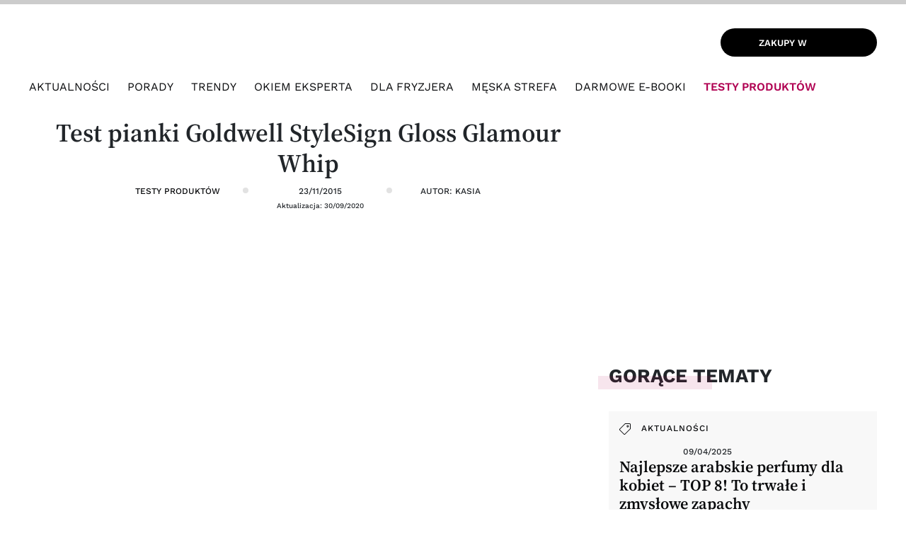

--- FILE ---
content_type: text/html; charset=UTF-8
request_url: https://www.hairstore.pl/blog/test-pianki-goldwell-stylesign-gloss-glamour-whip/
body_size: 17284
content:
<!doctype html><html lang="pl-PL" prefix="og: http://ogp.me/ns#"><head><script data-no-optimize="1">var litespeed_docref=sessionStorage.getItem("litespeed_docref");litespeed_docref&&(Object.defineProperty(document,"referrer",{get:function(){return litespeed_docref}}),sessionStorage.removeItem("litespeed_docref"));</script> <meta charset="UTF-8"><meta name="viewport" content="width=device-width, initial-scale=1"><link rel="icon" href="https://www.hairstore.pl/hairstore-favico-64x64.png" sizes="16x16 32x32 64x64" type="image/png"><link rel="icon" href="https://www.hairstore.pl/hairstore-favico-128x128.png" sizes="128x128" type="image/png"><link rel="profile" href="https://gmpg.org/xfn/11"> <script data-cfasync="false" data-no-defer="1" data-no-minify="1" data-no-optimize="1">var ewww_webp_supported=!1;function check_webp_feature(A,e){var w;e=void 0!==e?e:function(){},ewww_webp_supported?e(ewww_webp_supported):((w=new Image).onload=function(){ewww_webp_supported=0<w.width&&0<w.height,e&&e(ewww_webp_supported)},w.onerror=function(){e&&e(!1)},w.src="data:image/webp;base64,"+{alpha:"UklGRkoAAABXRUJQVlA4WAoAAAAQAAAAAAAAAAAAQUxQSAwAAAARBxAR/Q9ERP8DAABWUDggGAAAABQBAJ0BKgEAAQAAAP4AAA3AAP7mtQAAAA=="}[A])}check_webp_feature("alpha");</script><script data-cfasync="false" data-no-defer="1" data-no-minify="1" data-no-optimize="1">var Arrive=function(c,w){"use strict";if(c.MutationObserver&&"undefined"!=typeof HTMLElement){var r,a=0,u=(r=HTMLElement.prototype.matches||HTMLElement.prototype.webkitMatchesSelector||HTMLElement.prototype.mozMatchesSelector||HTMLElement.prototype.msMatchesSelector,{matchesSelector:function(e,t){return e instanceof HTMLElement&&r.call(e,t)},addMethod:function(e,t,r){var a=e[t];e[t]=function(){return r.length==arguments.length?r.apply(this,arguments):"function"==typeof a?a.apply(this,arguments):void 0}},callCallbacks:function(e,t){t&&t.options.onceOnly&&1==t.firedElems.length&&(e=[e[0]]);for(var r,a=0;r=e[a];a++)r&&r.callback&&r.callback.call(r.elem,r.elem);t&&t.options.onceOnly&&1==t.firedElems.length&&t.me.unbindEventWithSelectorAndCallback.call(t.target,t.selector,t.callback)},checkChildNodesRecursively:function(e,t,r,a){for(var i,n=0;i=e[n];n++)r(i,t,a)&&a.push({callback:t.callback,elem:i}),0<i.childNodes.length&&u.checkChildNodesRecursively(i.childNodes,t,r,a)},mergeArrays:function(e,t){var r,a={};for(r in e)e.hasOwnProperty(r)&&(a[r]=e[r]);for(r in t)t.hasOwnProperty(r)&&(a[r]=t[r]);return a},toElementsArray:function(e){return e=void 0!==e&&("number"!=typeof e.length||e===c)?[e]:e}}),e=(l.prototype.addEvent=function(e,t,r,a){a={target:e,selector:t,options:r,callback:a,firedElems:[]};return this._beforeAdding&&this._beforeAdding(a),this._eventsBucket.push(a),a},l.prototype.removeEvent=function(e){for(var t,r=this._eventsBucket.length-1;t=this._eventsBucket[r];r--)e(t)&&(this._beforeRemoving&&this._beforeRemoving(t),(t=this._eventsBucket.splice(r,1))&&t.length&&(t[0].callback=null))},l.prototype.beforeAdding=function(e){this._beforeAdding=e},l.prototype.beforeRemoving=function(e){this._beforeRemoving=e},l),t=function(i,n){var o=new e,l=this,s={fireOnAttributesModification:!1};return o.beforeAdding(function(t){var e=t.target;e!==c.document&&e!==c||(e=document.getElementsByTagName("html")[0]);var r=new MutationObserver(function(e){n.call(this,e,t)}),a=i(t.options);r.observe(e,a),t.observer=r,t.me=l}),o.beforeRemoving(function(e){e.observer.disconnect()}),this.bindEvent=function(e,t,r){t=u.mergeArrays(s,t);for(var a=u.toElementsArray(this),i=0;i<a.length;i++)o.addEvent(a[i],e,t,r)},this.unbindEvent=function(){var r=u.toElementsArray(this);o.removeEvent(function(e){for(var t=0;t<r.length;t++)if(this===w||e.target===r[t])return!0;return!1})},this.unbindEventWithSelectorOrCallback=function(r){var a=u.toElementsArray(this),i=r,e="function"==typeof r?function(e){for(var t=0;t<a.length;t++)if((this===w||e.target===a[t])&&e.callback===i)return!0;return!1}:function(e){for(var t=0;t<a.length;t++)if((this===w||e.target===a[t])&&e.selector===r)return!0;return!1};o.removeEvent(e)},this.unbindEventWithSelectorAndCallback=function(r,a){var i=u.toElementsArray(this);o.removeEvent(function(e){for(var t=0;t<i.length;t++)if((this===w||e.target===i[t])&&e.selector===r&&e.callback===a)return!0;return!1})},this},i=new function(){var s={fireOnAttributesModification:!1,onceOnly:!1,existing:!1};function n(e,t,r){return!(!u.matchesSelector(e,t.selector)||(e._id===w&&(e._id=a++),-1!=t.firedElems.indexOf(e._id)))&&(t.firedElems.push(e._id),!0)}var c=(i=new t(function(e){var t={attributes:!1,childList:!0,subtree:!0};return e.fireOnAttributesModification&&(t.attributes=!0),t},function(e,i){e.forEach(function(e){var t=e.addedNodes,r=e.target,a=[];null!==t&&0<t.length?u.checkChildNodesRecursively(t,i,n,a):"attributes"===e.type&&n(r,i)&&a.push({callback:i.callback,elem:r}),u.callCallbacks(a,i)})})).bindEvent;return i.bindEvent=function(e,t,r){t=void 0===r?(r=t,s):u.mergeArrays(s,t);var a=u.toElementsArray(this);if(t.existing){for(var i=[],n=0;n<a.length;n++)for(var o=a[n].querySelectorAll(e),l=0;l<o.length;l++)i.push({callback:r,elem:o[l]});if(t.onceOnly&&i.length)return r.call(i[0].elem,i[0].elem);setTimeout(u.callCallbacks,1,i)}c.call(this,e,t,r)},i},o=new function(){var a={};function i(e,t){return u.matchesSelector(e,t.selector)}var n=(o=new t(function(){return{childList:!0,subtree:!0}},function(e,r){e.forEach(function(e){var t=e.removedNodes,e=[];null!==t&&0<t.length&&u.checkChildNodesRecursively(t,r,i,e),u.callCallbacks(e,r)})})).bindEvent;return o.bindEvent=function(e,t,r){t=void 0===r?(r=t,a):u.mergeArrays(a,t),n.call(this,e,t,r)},o};d(HTMLElement.prototype),d(NodeList.prototype),d(HTMLCollection.prototype),d(HTMLDocument.prototype),d(Window.prototype);var n={};return s(i,n,"unbindAllArrive"),s(o,n,"unbindAllLeave"),n}function l(){this._eventsBucket=[],this._beforeAdding=null,this._beforeRemoving=null}function s(e,t,r){u.addMethod(t,r,e.unbindEvent),u.addMethod(t,r,e.unbindEventWithSelectorOrCallback),u.addMethod(t,r,e.unbindEventWithSelectorAndCallback)}function d(e){e.arrive=i.bindEvent,s(i,e,"unbindArrive"),e.leave=o.bindEvent,s(o,e,"unbindLeave")}}(window,void 0),ewww_webp_supported=!1;function check_webp_feature(e,t){var r;ewww_webp_supported?t(ewww_webp_supported):((r=new Image).onload=function(){ewww_webp_supported=0<r.width&&0<r.height,t(ewww_webp_supported)},r.onerror=function(){t(!1)},r.src="data:image/webp;base64,"+{alpha:"UklGRkoAAABXRUJQVlA4WAoAAAAQAAAAAAAAAAAAQUxQSAwAAAARBxAR/Q9ERP8DAABWUDggGAAAABQBAJ0BKgEAAQAAAP4AAA3AAP7mtQAAAA==",animation:"UklGRlIAAABXRUJQVlA4WAoAAAASAAAAAAAAAAAAQU5JTQYAAAD/////AABBTk1GJgAAAAAAAAAAAAAAAAAAAGQAAABWUDhMDQAAAC8AAAAQBxAREYiI/gcA"}[e])}function ewwwLoadImages(e){if(e){for(var t=document.querySelectorAll(".batch-image img, .image-wrapper a, .ngg-pro-masonry-item a, .ngg-galleria-offscreen-seo-wrapper a"),r=0,a=t.length;r<a;r++)ewwwAttr(t[r],"data-src",t[r].getAttribute("data-webp")),ewwwAttr(t[r],"data-thumbnail",t[r].getAttribute("data-webp-thumbnail"));for(var i=document.querySelectorAll("div.woocommerce-product-gallery__image"),r=0,a=i.length;r<a;r++)ewwwAttr(i[r],"data-thumb",i[r].getAttribute("data-webp-thumb"))}for(var n=document.querySelectorAll("video"),r=0,a=n.length;r<a;r++)ewwwAttr(n[r],"poster",e?n[r].getAttribute("data-poster-webp"):n[r].getAttribute("data-poster-image"));for(var o,l=document.querySelectorAll("img.ewww_webp_lazy_load"),r=0,a=l.length;r<a;r++)e&&(ewwwAttr(l[r],"data-lazy-srcset",l[r].getAttribute("data-lazy-srcset-webp")),ewwwAttr(l[r],"data-srcset",l[r].getAttribute("data-srcset-webp")),ewwwAttr(l[r],"data-lazy-src",l[r].getAttribute("data-lazy-src-webp")),ewwwAttr(l[r],"data-src",l[r].getAttribute("data-src-webp")),ewwwAttr(l[r],"data-orig-file",l[r].getAttribute("data-webp-orig-file")),ewwwAttr(l[r],"data-medium-file",l[r].getAttribute("data-webp-medium-file")),ewwwAttr(l[r],"data-large-file",l[r].getAttribute("data-webp-large-file")),null!=(o=l[r].getAttribute("srcset"))&&!1!==o&&o.includes("R0lGOD")&&ewwwAttr(l[r],"src",l[r].getAttribute("data-lazy-src-webp"))),l[r].className=l[r].className.replace(/\bewww_webp_lazy_load\b/,"");for(var s=document.querySelectorAll(".ewww_webp"),r=0,a=s.length;r<a;r++)e?(ewwwAttr(s[r],"srcset",s[r].getAttribute("data-srcset-webp")),ewwwAttr(s[r],"src",s[r].getAttribute("data-src-webp")),ewwwAttr(s[r],"data-orig-file",s[r].getAttribute("data-webp-orig-file")),ewwwAttr(s[r],"data-medium-file",s[r].getAttribute("data-webp-medium-file")),ewwwAttr(s[r],"data-large-file",s[r].getAttribute("data-webp-large-file")),ewwwAttr(s[r],"data-large_image",s[r].getAttribute("data-webp-large_image")),ewwwAttr(s[r],"data-src",s[r].getAttribute("data-webp-src"))):(ewwwAttr(s[r],"srcset",s[r].getAttribute("data-srcset-img")),ewwwAttr(s[r],"src",s[r].getAttribute("data-src-img"))),s[r].className=s[r].className.replace(/\bewww_webp\b/,"ewww_webp_loaded");window.jQuery&&jQuery.fn.isotope&&jQuery.fn.imagesLoaded&&(jQuery(".fusion-posts-container-infinite").imagesLoaded(function(){jQuery(".fusion-posts-container-infinite").hasClass("isotope")&&jQuery(".fusion-posts-container-infinite").isotope()}),jQuery(".fusion-portfolio:not(.fusion-recent-works) .fusion-portfolio-wrapper").imagesLoaded(function(){jQuery(".fusion-portfolio:not(.fusion-recent-works) .fusion-portfolio-wrapper").isotope()}))}function ewwwWebPInit(e){ewwwLoadImages(e),ewwwNggLoadGalleries(e),document.arrive(".ewww_webp",function(){ewwwLoadImages(e)}),document.arrive(".ewww_webp_lazy_load",function(){ewwwLoadImages(e)}),document.arrive("videos",function(){ewwwLoadImages(e)}),"loading"==document.readyState?document.addEventListener("DOMContentLoaded",ewwwJSONParserInit):("undefined"!=typeof galleries&&ewwwNggParseGalleries(e),ewwwWooParseVariations(e))}function ewwwAttr(e,t,r){null!=r&&!1!==r&&e.setAttribute(t,r)}function ewwwJSONParserInit(){"undefined"!=typeof galleries&&check_webp_feature("alpha",ewwwNggParseGalleries),check_webp_feature("alpha",ewwwWooParseVariations)}function ewwwWooParseVariations(e){if(e)for(var t=document.querySelectorAll("form.variations_form"),r=0,a=t.length;r<a;r++){var i=t[r].getAttribute("data-product_variations"),n=!1;try{for(var o in i=JSON.parse(i))void 0!==i[o]&&void 0!==i[o].image&&(void 0!==i[o].image.src_webp&&(i[o].image.src=i[o].image.src_webp,n=!0),void 0!==i[o].image.srcset_webp&&(i[o].image.srcset=i[o].image.srcset_webp,n=!0),void 0!==i[o].image.full_src_webp&&(i[o].image.full_src=i[o].image.full_src_webp,n=!0),void 0!==i[o].image.gallery_thumbnail_src_webp&&(i[o].image.gallery_thumbnail_src=i[o].image.gallery_thumbnail_src_webp,n=!0),void 0!==i[o].image.thumb_src_webp&&(i[o].image.thumb_src=i[o].image.thumb_src_webp,n=!0));n&&ewwwAttr(t[r],"data-product_variations",JSON.stringify(i))}catch(e){}}}function ewwwNggParseGalleries(e){if(e)for(var t in galleries){var r=galleries[t];galleries[t].images_list=ewwwNggParseImageList(r.images_list)}}function ewwwNggLoadGalleries(e){e&&document.addEventListener("ngg.galleria.themeadded",function(e,t){window.ngg_galleria._create_backup=window.ngg_galleria.create,window.ngg_galleria.create=function(e,t){var r=$(e).data("id");return galleries["gallery_"+r].images_list=ewwwNggParseImageList(galleries["gallery_"+r].images_list),window.ngg_galleria._create_backup(e,t)}})}function ewwwNggParseImageList(e){for(var t in e){var r=e[t];if(void 0!==r["image-webp"]&&(e[t].image=r["image-webp"],delete e[t]["image-webp"]),void 0!==r["thumb-webp"]&&(e[t].thumb=r["thumb-webp"],delete e[t]["thumb-webp"]),void 0!==r.full_image_webp&&(e[t].full_image=r.full_image_webp,delete e[t].full_image_webp),void 0!==r.srcsets)for(var a in r.srcsets)nggSrcset=r.srcsets[a],void 0!==r.srcsets[a+"-webp"]&&(e[t].srcsets[a]=r.srcsets[a+"-webp"],delete e[t].srcsets[a+"-webp"]);if(void 0!==r.full_srcsets)for(var i in r.full_srcsets)nggFSrcset=r.full_srcsets[i],void 0!==r.full_srcsets[i+"-webp"]&&(e[t].full_srcsets[i]=r.full_srcsets[i+"-webp"],delete e[t].full_srcsets[i+"-webp"])}return e}check_webp_feature("alpha",ewwwWebPInit);</script><title>Test pianki Goldwell StyleSign Gloss Glamour Whip | Blog Hairstore</title><meta name='robots' content='max-image-preview:large' />
 <script data-cfasync="false" data-pagespeed-no-defer>var gtm4wp_datalayer_name = "dataLayer";
	var dataLayer = dataLayer || [];

	const gtm4wp_scrollerscript_debugmode         = false;
	const gtm4wp_scrollerscript_callbacktime      = 100;
	const gtm4wp_scrollerscript_readerlocation    = 150;
	const gtm4wp_scrollerscript_contentelementid  = "";
	const gtm4wp_scrollerscript_scannertime       = 30;</script> <meta name="description" content="Nie używasz pianek, myśląc że sklejają włosy? Ja też tak myślałam. Jednakże od kiedy używam pianki Goldwell całkowicie zmieniło się moje podejście! Przede"/><link rel="canonical" href="https://www.hairstore.pl/blog/test-pianki-goldwell-stylesign-gloss-glamour-whip/" /><meta property="og:locale" content="pl_PL" /><meta property="og:type" content="article" /><meta property="og:title" content="Test pianki Goldwell StyleSign Gloss Glamour Whip | Blog Hairstore" /><meta property="og:description" content="Nie używasz pianek, myśląc że sklejają włosy? Ja też tak myślałam. Jednakże od kiedy używam pianki Goldwell całkowicie zmieniło się moje podejście! Przede" /><meta property="og:url" content="https://www.hairstore.pl/blog/test-pianki-goldwell-stylesign-gloss-glamour-whip/" /><meta property="og:site_name" content="Blog Hairstore" /><meta property="article:tag" content="goldwell" /><meta property="article:section" content="Testy produktów" /><meta property="article:published_time" content="2015-11-23T11:35:29+01:00" /><meta property="article:modified_time" content="2020-09-30T16:44:41+02:00" /><meta property="og:updated_time" content="2020-09-30T16:44:41+02:00" /><meta property="og:image" content="https://www.hairstore.pl/blog/wp-content/uploads/2015/11/123.png" /><meta property="og:image:secure_url" content="https://www.hairstore.pl/blog/wp-content/uploads/2015/11/123.png" /><meta property="og:image:width" content="720" /><meta property="og:image:height" content="365" /><meta name="twitter:card" content="summary_large_image" /><meta name="twitter:description" content="Nie używasz pianek, myśląc że sklejają włosy? Ja też tak myślałam. Jednakże od kiedy używam pianki Goldwell całkowicie zmieniło się moje podejście! Przede" /><meta name="twitter:title" content="Test pianki Goldwell StyleSign Gloss Glamour Whip | Blog Hairstore" /><meta name="twitter:image" content="https://www.hairstore.pl/blog/wp-content/uploads/2015/11/123.png" /> <script type='application/ld+json'>{"@context":"https:\/\/schema.org","@type":"Organization","url":"https:\/\/www.hairstore.pl\/blog\/","sameAs":[],"@id":"https:\/\/www.hairstore.pl\/blog\/#organization","name":"Hairstore.pl","logo":""}</script> <link rel="alternate" type="application/rss+xml" title="Blog Hairstore &raquo; Kanał z wpisami" href="https://www.hairstore.pl/blog/feed/" /><link rel="alternate" type="application/rss+xml" title="Blog Hairstore &raquo; Kanał z komentarzami" href="https://www.hairstore.pl/blog/comments/feed/" /><link rel="alternate" type="application/rss+xml" title="Blog Hairstore &raquo; Test pianki Goldwell StyleSign Gloss Glamour Whip Kanał z komentarzami" href="https://www.hairstore.pl/blog/test-pianki-goldwell-stylesign-gloss-glamour-whip/feed/" /><link rel="preload" href="https://www.hairstore.pl/blog/wp-content/themes/hairblog2020/css/style.css?ver=1755295107" as="style" onload="this.onload=null;this.rel='stylesheet'"><noscript><link rel="stylesheet" href="https://www.hairstore.pl/blog/wp-content/themes/hairblog2020/css/style.css?ver=1755295107"></noscript><link data-optimized="2" rel="stylesheet" href="https://www.hairstore.pl/blog/wp-content/litespeed/css/028de0c0d58ae75c77bcaba07b9adcc0.css?ver=761a2" /> <script type="litespeed/javascript" data-src="https://www.hairstore.pl/blog/wp-includes/js/jquery/jquery.min.js" id="jquery-js"></script> <link rel="https://api.w.org/" href="https://www.hairstore.pl/blog/wp-json/" /><link rel="alternate" title="JSON" type="application/json" href="https://www.hairstore.pl/blog/wp-json/wp/v2/posts/3224" /><link rel="EditURI" type="application/rsd+xml" title="RSD" href="https://www.hairstore.pl/blog/xmlrpc.php?rsd" /><meta name="generator" content="WordPress 6.8.3" /><link rel='shortlink' href='https://www.hairstore.pl/blog/?p=3224' /><link rel="alternate" title="oEmbed (JSON)" type="application/json+oembed" href="https://www.hairstore.pl/blog/wp-json/oembed/1.0/embed?url=https%3A%2F%2Fwww.hairstore.pl%2Fblog%2Ftest-pianki-goldwell-stylesign-gloss-glamour-whip%2F" /><link rel="alternate" title="oEmbed (XML)" type="text/xml+oembed" href="https://www.hairstore.pl/blog/wp-json/oembed/1.0/embed?url=https%3A%2F%2Fwww.hairstore.pl%2Fblog%2Ftest-pianki-goldwell-stylesign-gloss-glamour-whip%2F&#038;format=xml" /> <script type="application/ld+json">{
    "@context": "https://schema.org/",
    "@type": "CreativeWorkSeries",
    "name": "Test pianki Goldwell StyleSign Gloss Glamour Whip",
    "aggregateRating": {
        "@type": "AggregateRating",
        "ratingValue": "3",
        "bestRating": "5",
        "ratingCount": "4"
    }
}</script> 
 <script data-cfasync="false" data-pagespeed-no-defer>var dataLayer_content = {"pagePostType":"post","pagePostType2":"single-post","pageCategory":["testy_produktow"],"geoCountryCode":"(no geo data available)","geoCountryName":"(no geo data available)","geoRegionCode":"(no geo data available)","geoRegionName":"(no geo data available)","geoCity":"(no geo data available)","geoZipcode":"(no geo data available)","geoLatitude":"(no geo data available)","geoLongitude":"(no geo data available)","geoFullGeoData":{"success":false,"error":{"code":101,"type":"missing_access_key","info":"You have not supplied an API Access Key. [Required format: access_key=YOUR_ACCESS_KEY]"}}};
	dataLayer.push( dataLayer_content );</script> <script data-cfasync="false" data-pagespeed-no-defer>(function(w,d,s,l,i){w[l]=w[l]||[];w[l].push({'gtm.start':
new Date().getTime(),event:'gtm.js'});var f=d.getElementsByTagName(s)[0],
j=d.createElement(s),dl=l!='dataLayer'?'&l='+l:'';j.async=true;j.src=
'//www.googletagmanager.com/gtm.js?id='+i+dl;f.parentNode.insertBefore(j,f);
})(window,document,'script','dataLayer','GTM-N5C5GFN');</script> <noscript><style>.lazyload[data-src]{display:none !important;}</style></noscript>         <script type="litespeed/javascript">(function(i,s,o,g,r,a,m){i.GoogleAnalyticsObject=r;i[r]=i[r]||function(){(i[r].q=i[r].q||[]).push(arguments)},i[r].l=1*new Date();a=s.createElement(o),m=s.getElementsByTagName(o)[0];a.async=1;a.src=g;m.parentNode.insertBefore(a,m)})(window,document,'script','//www.google-analytics.com/analytics.js','ga');ga('create','UA-3769785-4','auto');ga('require','linkid',{'cookieName':'_linkid','duration':45,'levels':25});ga('send','pageview')</script>  <script type="litespeed/javascript" data-src="https://www.googletagmanager.com/gtag/js?id=G-4RP5QMXJEH"></script> <script type="litespeed/javascript">window.dataLayer=window.dataLayer||[];function gtag(){dataLayer.push(arguments)}
gtag('js',new Date());gtag('config','G-4RP5QMXJEH')</script> </head><body class="wp-singular post-template-default single single-post postid-3224 single-format-standard wp-theme-hairblog2020 no-sidebar"><header><div class="container"><div class="row"><div class="col-3 mobile-col"><div class="mobile-menu-icon">
<span></span>
<span></span>
<span></span></div>
<img id="search-form-show-mobile" src="[data-uri]" width="22" height="22" data-src="https://www.hairstore.pl/blog/wp-content/themes/hairblog2020/img/search.svg" decoding="async" class="lazyload" data-eio-rwidth="22" data-eio-rheight="22" /><noscript><img id="search-form-show-mobile" src="https://www.hairstore.pl/blog/wp-content/themes/hairblog2020/img/search.svg" width="22" height="22" data-eio="l" /></noscript></div><div class="col-md-6 col-6 logo-col">
<a href="https://www.hairstore.pl/blog">
<img src="[data-uri]" class="logo lazyload" data-src="https://www.hairstore.pl/blog/wp-content/themes/hairblog2020/img/logo.svg" decoding="async" /><noscript><img src="https://www.hairstore.pl/blog/wp-content/themes/hairblog2020/img/logo.svg" class="logo" data-eio="l" /></noscript>
</a></div><div class="col-md-6 col-3 goto-hs shopping text-right">
<a href="https://www.hairstore.pl/" target="_blank">
<span class="icon">
<img src="[data-uri]" width="23" height="22" data-src="https://www.hairstore.pl/blog/wp-content/themes/hairblog2020/img/cart.svg" decoding="async" class="lazyload" data-eio-rwidth="23" data-eio-rheight="22" /><noscript><img src="https://www.hairstore.pl/blog/wp-content/themes/hairblog2020/img/cart.svg" width="23" height="22" data-eio="l" /></noscript>
</span>
<span class="link-text">
Zakupy w <img src="[data-uri]"/ width="80" height="16" data-src="https://www.hairstore.pl/blog/wp-content/themes/hairblog2020/img/hairstore_logo_biale.svg" decoding="async" class="lazyload" data-eio-rwidth="80" data-eio-rheight="16"><noscript><img src="https://www.hairstore.pl/blog/wp-content/themes/hairblog2020/img/hairstore_logo_biale.svg"/ width="80" height="16" data-eio="l"></noscript>
</span>
</a></div><div class="col-xl-12 col-lg-9 col-md-8 order-1 order-md-3 main-menu"><nav><div class="menu-top-menu-container"><ul id="menu-top-menu" class="menu"><li id="menu-item-6005" class="menu-item menu-item-type-taxonomy menu-item-object-category menu-item-6005"><a href="https://www.hairstore.pl/blog/category/aktualnosci/">Aktualności</a></li><li id="menu-item-6006" class="menu-item menu-item-type-taxonomy menu-item-object-category menu-item-6006"><a href="https://www.hairstore.pl/blog/category/porady/">Porady</a></li><li id="menu-item-13716" class="menu-item menu-item-type-taxonomy menu-item-object-category menu-item-13716"><a href="https://www.hairstore.pl/blog/category/trendy/">Trendy</a></li><li id="menu-item-17099" class="menu-item menu-item-type-taxonomy menu-item-object-category menu-item-17099"><a href="https://www.hairstore.pl/blog/category/okiem-eksperta/">Okiem eksperta</a></li><li id="menu-item-15295" class="menu-item menu-item-type-taxonomy menu-item-object-category menu-item-15295"><a href="https://www.hairstore.pl/blog/category/dla-fryzjera/">Dla fryzjera</a></li><li id="menu-item-15305" class="menu-item menu-item-type-taxonomy menu-item-object-category menu-item-15305"><a href="https://www.hairstore.pl/blog/category/meska-strefa/">Męska strefa</a></li><li id="menu-item-17100" class="menu-item menu-item-type-post_type_archive menu-item-object-ebook menu-item-17100"><a href="https://www.hairstore.pl/blog/ebook/">Darmowe E-Booki</a></li><li id="menu-item-6007" class="menu-item menu-item-type-taxonomy menu-item-object-category current-post-ancestor current-menu-parent current-post-parent menu-item-6007"><a href="https://www.hairstore.pl/blog/category/testy_produktow/">Testy produktów</a></li></ul></div><div class="mobile-menu-close">
<span></span>
<span></span></div></nav>
<img id="search-form-show" src="[data-uri]" data-src="https://www.hairstore.pl/blog/wp-content/themes/hairblog2020/img/search.svg" decoding="async" class="lazyload" /><noscript><img id="search-form-show" src="https://www.hairstore.pl/blog/wp-content/themes/hairblog2020/img/search.svg" data-eio="l" /></noscript></div></div></div></div><div class="search-form-box"><div class="container"><form role="search" method="get" class="search-form" action="https://www.hairstore.pl/blog/">
<label>
<span class="screen-reader-text">Szukaj:</span>
<input type="search" class="search-field" placeholder="Szukaj &hellip;" value="" name="s" />
</label>
<input type="submit" class="search-submit" value="Szukaj" /></form><div id="search-submit">
<img id="search-form-show" src="[data-uri]" data-src="https://www.hairstore.pl/blog/wp-content/themes/hairblog2020/img/search.svg" decoding="async" class="lazyload" /><noscript><img id="search-form-show" src="https://www.hairstore.pl/blog/wp-content/themes/hairblog2020/img/search.svg" data-eio="l" /></noscript></div><div id="search-close"><div></div><div></div></div></div></div></header><section class="container single-post"><div class="header"><div class="progress-container"><div class="progress-bar" id="myBar"></div></div></div><div class="row"><div class="col-md-8"><div class="single-title"><h1>Test pianki Goldwell StyleSign Gloss Glamour Whip</h1><ul class="single-info"><li>
<a href="https://www.hairstore.pl/blog/category/testy_produktow/">
Testy produktów                            </a></li><li>
23/11/2015<br/>
<span class="update">Aktualizacja: 30/09/2020</span></li><li>
Autor: Kasia</li></ul></div><div class=" single-post-content"><div class="image">
<picture><source   type="image/webp" data-srcset="https://www.hairstore.pl/blog/wp-content/uploads/2015/11/123.png.webp"><img width="640" height="324" src="[data-uri]" class="attachment-large size-large wp-post-image lazyload" alt="" decoding="async" fetchpriority="high"   data-eio="p" data-src="https://www.hairstore.pl/blog/wp-content/uploads/2015/11/123.png.webp" data-srcset="https://www.hairstore.pl/blog/wp-content/uploads/2015/11/123.png.webp 720w, https://www.hairstore.pl/blog/wp-content/uploads/2015/11/123-300x152.png.webp 300w" data-sizes="auto" data-eio-rwidth="720" data-eio-rheight="365" /></picture><noscript><img width="640" height="324" src="https://www.hairstore.pl/blog/wp-content/uploads/2015/11/123.png.webp" class="attachment-large size-large wp-post-image" alt="" decoding="async" fetchpriority="high" srcset="https://www.hairstore.pl/blog/wp-content/uploads/2015/11/123.png.webp 720w, https://www.hairstore.pl/blog/wp-content/uploads/2015/11/123-300x152.png.webp 300w" sizes="(max-width: 640px) 100vw, 640px" data-eio="l" /></noscript></div><div class="kk-star-ratings kksr-auto kksr-align-left kksr-valign-top"
data-payload='{&quot;align&quot;:&quot;left&quot;,&quot;id&quot;:&quot;3224&quot;,&quot;slug&quot;:&quot;default&quot;,&quot;valign&quot;:&quot;top&quot;,&quot;ignore&quot;:&quot;&quot;,&quot;reference&quot;:&quot;auto&quot;,&quot;class&quot;:&quot;&quot;,&quot;count&quot;:&quot;4&quot;,&quot;legendonly&quot;:&quot;&quot;,&quot;readonly&quot;:&quot;&quot;,&quot;score&quot;:&quot;3&quot;,&quot;starsonly&quot;:&quot;&quot;,&quot;best&quot;:&quot;5&quot;,&quot;gap&quot;:&quot;2&quot;,&quot;greet&quot;:&quot;&quot;,&quot;legend&quot;:&quot;3\/5 - (4 votes)&quot;,&quot;size&quot;:&quot;20&quot;,&quot;title&quot;:&quot;Test pianki Goldwell StyleSign Gloss Glamour Whip&quot;,&quot;width&quot;:&quot;65&quot;,&quot;_legend&quot;:&quot;{score}\/{best} - ({count} {votes})&quot;,&quot;font_factor&quot;:&quot;1.25&quot;}'><div class="kksr-stars"><div class="kksr-stars-inactive"><div class="kksr-star" data-star="1" style="padding-right: 2px"><div class="kksr-icon" style="width: 20px; height: 20px;"></div></div><div class="kksr-star" data-star="2" style="padding-right: 2px"><div class="kksr-icon" style="width: 20px; height: 20px;"></div></div><div class="kksr-star" data-star="3" style="padding-right: 2px"><div class="kksr-icon" style="width: 20px; height: 20px;"></div></div><div class="kksr-star" data-star="4" style="padding-right: 2px"><div class="kksr-icon" style="width: 20px; height: 20px;"></div></div><div class="kksr-star" data-star="5" style="padding-right: 2px"><div class="kksr-icon" style="width: 20px; height: 20px;"></div></div></div><div class="kksr-stars-active" style="width: 65px;"><div class="kksr-star" style="padding-right: 2px"><div class="kksr-icon" style="width: 20px; height: 20px;"></div></div><div class="kksr-star" style="padding-right: 2px"><div class="kksr-icon" style="width: 20px; height: 20px;"></div></div><div class="kksr-star" style="padding-right: 2px"><div class="kksr-icon" style="width: 20px; height: 20px;"></div></div><div class="kksr-star" style="padding-right: 2px"><div class="kksr-icon" style="width: 20px; height: 20px;"></div></div><div class="kksr-star" style="padding-right: 2px"><div class="kksr-icon" style="width: 20px; height: 20px;"></div></div></div></div><div class="kksr-legend" style="font-size: 16px;">
3/5 - (4 votes)</div></div><p>Nie używasz pianek, myśląc że sklejają włosy? Ja też tak myślałam. Jednakże od kiedy używam pianki Goldwell całkowicie zmieniło się moje podejście!</p><p><span id="more-3224"></span></p><p>Przede wszystkim pianka nie skleja włosów! Ja nakładam ją na włosy lekko podsuszone, rozprowadzam ją na całej długości. Następnie suszę suszarka. Kosmetyk pięknie nabłyszcza pasma, moje farbowane włosy wyglądają po jej użyciu niesamowicie. Pianka dodaje włosom objętości, zapewnia mocne i elastyczne utrwalenie. Ponadto chroni przed działaniem wysokiej temperatury. Kosmetyk ten jest doskonale wielofunkcyjny! Świetny do stylizacji każdego rodzaju i każdej długości włosów.</p><p>Uważam, że pianka jest wręcz doskonała. Moje włosy codziennie kręcę na termoloki, pianka świetnie je utrwala oraz nabłyszcza. Jest to mój niezbędnik stylizacyjny.</p><table border="0"><tbody><tr><td>Przeznaczenie</td><td>każdy rodzaj włosów</td></tr><tr><td>Właściwości</td><td>objętość, ochrona koloru, ochrona przez wysoką temperaturą, utrwalenie, działa antystatycznie, nabłyszcza</td></tr><tr><td>Pojemność</td><td>300ml</td></tr><tr><td>Konsystencja</td><td>kremowa</td></tr><tr><td>Zapach</td><td>elegancki</td></tr><tr><td>Opakowanie/aplikacja</td><td>sztywna buteleczka, standardowy dozownik</td></tr><tr><td>Wydajność</td><td>używam już dwa miesiące i jeszcze się nie skończyła/włosy długie/codzienne użycie</td></tr><tr><td>Ogólna ocena</td><td>5/5</td></tr></tbody></table><p>Dostępna jest w <a href="https://www.hairstore.pl/goldwell-stylesign-gloss-glamour-whip-pianka-nadajaca-blasku-300ml-p2521.html">hairstore.pl</a></p><div id="hsbp-1" class="hsbp"></div><p></p><div class="row share"><div class="col-md-6"><ul class="col-12 no-padding"><li class="item">
<span>Udostępnij:</span>
<a class="social" onclick="window.open('https://www.facebook.com/sharer/sharer.php?u=https://www.hairstore.pl/blog/test-pianki-goldwell-stylesign-gloss-glamour-whip/', '', 'width=600,height=400');"
href="#">
<img src="[data-uri]" data-src="https://www.hairstore.pl/blog/wp-content/themes/hairblog2020/img/facebook-2.svg" decoding="async" class="lazyload" /><noscript><img src="https://www.hairstore.pl/blog/wp-content/themes/hairblog2020/img/facebook-2.svg" data-eio="l" /></noscript>
</a>
<a class="social" onclick="window.open('https://twitter.com/intent/tweet?url=https://www.hairstore.pl/blog/test-pianki-goldwell-stylesign-gloss-glamour-whip/', '', 'width=600,height=400');"
href="#">
<img src="[data-uri]" data-src="https://www.hairstore.pl/blog/wp-content/themes/hairblog2020/img/twitter.svg" decoding="async" class="lazyload" /><noscript><img src="https://www.hairstore.pl/blog/wp-content/themes/hairblog2020/img/twitter.svg" data-eio="l" /></noscript>
</a>
<a class="social" href="mailto:?body=https://www.hairstore.pl/blog/test-pianki-goldwell-stylesign-gloss-glamour-whip/">
<img src="[data-uri]" data-src="https://www.hairstore.pl/blog/wp-content/themes/hairblog2020/img/email.svg" decoding="async" class="lazyload" /><noscript><img src="https://www.hairstore.pl/blog/wp-content/themes/hairblog2020/img/email.svg" data-eio="l" /></noscript>
</a></li></ul></div><div class="col-md-6 rating">Ocena:<div class="kk-star-ratings kksr-template"
data-payload='{&quot;id&quot;:&quot;3224&quot;,&quot;slug&quot;:&quot;default&quot;,&quot;ignore&quot;:&quot;&quot;,&quot;reference&quot;:&quot;template&quot;,&quot;align&quot;:&quot;&quot;,&quot;class&quot;:&quot;&quot;,&quot;count&quot;:&quot;4&quot;,&quot;legendonly&quot;:&quot;&quot;,&quot;readonly&quot;:&quot;&quot;,&quot;score&quot;:&quot;3&quot;,&quot;starsonly&quot;:&quot;&quot;,&quot;valign&quot;:&quot;&quot;,&quot;best&quot;:&quot;5&quot;,&quot;gap&quot;:&quot;2&quot;,&quot;greet&quot;:&quot;&quot;,&quot;legend&quot;:&quot;3\/5 - (4 votes)&quot;,&quot;size&quot;:&quot;20&quot;,&quot;title&quot;:&quot;Test pianki Goldwell StyleSign Gloss Glamour Whip&quot;,&quot;width&quot;:&quot;65&quot;,&quot;_legend&quot;:&quot;{score}\/{best} - ({count} {votes})&quot;,&quot;font_factor&quot;:&quot;1.25&quot;}'><div class="kksr-stars"><div class="kksr-stars-inactive"><div class="kksr-star" data-star="1" style="padding-right: 2px"><div class="kksr-icon" style="width: 20px; height: 20px;"></div></div><div class="kksr-star" data-star="2" style="padding-right: 2px"><div class="kksr-icon" style="width: 20px; height: 20px;"></div></div><div class="kksr-star" data-star="3" style="padding-right: 2px"><div class="kksr-icon" style="width: 20px; height: 20px;"></div></div><div class="kksr-star" data-star="4" style="padding-right: 2px"><div class="kksr-icon" style="width: 20px; height: 20px;"></div></div><div class="kksr-star" data-star="5" style="padding-right: 2px"><div class="kksr-icon" style="width: 20px; height: 20px;"></div></div></div><div class="kksr-stars-active" style="width: 65px;"><div class="kksr-star" style="padding-right: 2px"><div class="kksr-icon" style="width: 20px; height: 20px;"></div></div><div class="kksr-star" style="padding-right: 2px"><div class="kksr-icon" style="width: 20px; height: 20px;"></div></div><div class="kksr-star" style="padding-right: 2px"><div class="kksr-icon" style="width: 20px; height: 20px;"></div></div><div class="kksr-star" style="padding-right: 2px"><div class="kksr-icon" style="width: 20px; height: 20px;"></div></div><div class="kksr-star" style="padding-right: 2px"><div class="kksr-icon" style="width: 20px; height: 20px;"></div></div></div></div><div class="kksr-legend" style="font-size: 16px;">
3/5 - (4 votes)</div></div></div></div><div class="row"><div class="col-12 tags">
Tagi:
<a href="https://www.hairstore.pl/blog/tag/goldwell-2/">
<span class="tag">#goldwell</span>
</a></div></div></div><div class="comments"><div id="comments" class="comments-area"><div class="text-center">
<a href="#" class="button expand-comments">Dodaj komentarz</a></div><div id="respond" class="comment-respond"><h3 id="reply-title" class="comment-reply-title">Dodaj komentarz <small><a rel="nofollow" id="cancel-comment-reply-link" href="/blog/test-pianki-goldwell-stylesign-gloss-glamour-whip/#respond" style="display:none;">Anuluj pisanie odpowiedzi</a></small></h3><form action="https://www.hairstore.pl/blog/wp-comments-post.php" method="post" id="commentform" class="comment-form"><p class="comment-notes"><span id="email-notes">Twój adres e-mail nie zostanie opublikowany.</span> <span class="required-field-message">Wymagane pola są oznaczone <span class="required">*</span></span></p><p class="comment-form-author"><label for="author">Name</label> <input id="author" name="author" type="text" placeholder="Wpisz swój pseudonim" value="" size="20" /></p><p class="comment-form-email"><label for="email">Email</label> <input id="email" name="email" type="text" placeholder="Wpisz swój adres email" value="" size="30" /></p><p class="comment-form-url"><label for="url">Witryna internetowa</label> <input id="url" name="url" type="url" value="" size="30" maxlength="200" autocomplete="url" /></p><p class="comment-form-comment"><label for="comment">Komentarz <span class="required">*</span></label><textarea id="comment" name="comment" cols="45" rows="8" maxlength="65525" required></textarea></p><p class="form-submit"><input name="submit" type="submit" id="submit" class="submit" value="Komentarz wpisu" /> <input type='hidden' name='comment_post_ID' value='3224' id='comment_post_ID' />
<input type='hidden' name='comment_parent' id='comment_parent' value='0' /></p><p style="display: none;"><input type="hidden" id="akismet_comment_nonce" name="akismet_comment_nonce" value="d073ad86ee" /></p><p style="display: none !important;" class="akismet-fields-container" data-prefix="ak_"><label>&#916;<textarea name="ak_hp_textarea" cols="45" rows="8" maxlength="100"></textarea></label><input type="hidden" id="ak_js_1" name="ak_js" value="62"/></p></form></div></div></div><div class="row related"><div class="col-12"><div class="subheader">
Zobacz również</div></div><div class="col-md-4"><div class="news-search">
<a href="https://www.hairstore.pl/blog/fox-hair-hit-w-jesiennej-koloryzacji/"><div class="image">
<picture><source   type="image/webp" data-srcset="https://www.hairstore.pl/blog/wp-content/uploads/2024/09/fox-hair-okladka-300x169.jpg.webp"><img width="300" height="169" src="[data-uri]" class="attachment-medium size-medium wp-post-image lazyload" alt="fox hair okładka" decoding="async"   data-eio="p" data-src="https://www.hairstore.pl/blog/wp-content/uploads/2024/09/fox-hair-okladka-300x169.jpg.webp" data-srcset="https://www.hairstore.pl/blog/wp-content/uploads/2024/09/fox-hair-okladka-300x169.jpg.webp 300w, https://www.hairstore.pl/blog/wp-content/uploads/2024/09/fox-hair-okladka-768x432.jpg.webp 768w, https://www.hairstore.pl/blog/wp-content/uploads/2024/09/fox-hair-okladka.jpg.webp 800w" data-sizes="auto" data-eio-rwidth="300" data-eio-rheight="169" /></picture><noscript><img width="300" height="169" src="https://www.hairstore.pl/blog/wp-content/uploads/2024/09/fox-hair-okladka-300x169.jpg.webp" class="attachment-medium size-medium wp-post-image" alt="fox hair okładka" decoding="async" srcset="https://www.hairstore.pl/blog/wp-content/uploads/2024/09/fox-hair-okladka-300x169.jpg.webp 300w, https://www.hairstore.pl/blog/wp-content/uploads/2024/09/fox-hair-okladka-768x432.jpg.webp 768w, https://www.hairstore.pl/blog/wp-content/uploads/2024/09/fox-hair-okladka.jpg.webp 800w" sizes="(max-width: 300px) 100vw, 300px" data-eio="l" /></noscript></div><h6>
Poznaj fox hair, czyli absolutny hit w jesiennej koloryzacji</h6>
</a></div></div><div class="col-md-4"><div class="news-search">
<a href="https://www.hairstore.pl/blog/jakie-fryzury-na-zime-2024-trendy/"><div class="image">
<picture><source   type="image/webp" data-srcset="https://www.hairstore.pl/blog/wp-content/uploads/2023/11/fryzury-na-zime-2024-300x169.jpg.webp"><img width="300" height="169" src="[data-uri]" class="attachment-medium size-medium wp-post-image lazyload" alt="fryzury zima 2024, trendy zima 2024" decoding="async"   data-eio="p" data-src="https://www.hairstore.pl/blog/wp-content/uploads/2023/11/fryzury-na-zime-2024-300x169.jpg.webp" data-srcset="https://www.hairstore.pl/blog/wp-content/uploads/2023/11/fryzury-na-zime-2024-300x169.jpg.webp 300w, https://www.hairstore.pl/blog/wp-content/uploads/2023/11/fryzury-na-zime-2024-768x432.jpg.webp 768w, https://www.hairstore.pl/blog/wp-content/uploads/2023/11/fryzury-na-zime-2024.jpg.webp 800w" data-sizes="auto" data-eio-rwidth="300" data-eio-rheight="169" /></picture><noscript><img width="300" height="169" src="https://www.hairstore.pl/blog/wp-content/uploads/2023/11/fryzury-na-zime-2024-300x169.jpg.webp" class="attachment-medium size-medium wp-post-image" alt="fryzury zima 2024, trendy zima 2024" decoding="async" srcset="https://www.hairstore.pl/blog/wp-content/uploads/2023/11/fryzury-na-zime-2024-300x169.jpg.webp 300w, https://www.hairstore.pl/blog/wp-content/uploads/2023/11/fryzury-na-zime-2024-768x432.jpg.webp 768w, https://www.hairstore.pl/blog/wp-content/uploads/2023/11/fryzury-na-zime-2024.jpg.webp 800w" sizes="(max-width: 300px) 100vw, 300px" data-eio="l" /></noscript></div><h6>
Poznaj najmodniejsze fryzury na sezon zima 2023/2024</h6>
</a></div></div><div class="col-md-4"><div class="news-search">
<a href="https://www.hairstore.pl/blog/wplyw-twardej-wody-na-wlosy/"><div class="image">
<picture><source   type="image/webp" data-srcset="https://www.hairstore.pl/blog/wp-content/uploads/2019/02/wlosy-a-twarda-woda-300x169.jpg.webp"><img width="300" height="169" src="[data-uri]" class="attachment-medium size-medium wp-post-image lazyload" alt="wpływ twardej wody na włosy" decoding="async"   data-eio="p" data-src="https://www.hairstore.pl/blog/wp-content/uploads/2019/02/wlosy-a-twarda-woda-300x169.jpg.webp" data-srcset="https://www.hairstore.pl/blog/wp-content/uploads/2019/02/wlosy-a-twarda-woda-300x169.jpg.webp 300w, https://www.hairstore.pl/blog/wp-content/uploads/2019/02/wlosy-a-twarda-woda-768x432.jpg.webp 768w, https://www.hairstore.pl/blog/wp-content/uploads/2019/02/wlosy-a-twarda-woda-1024x576.jpg.webp 1024w, https://www.hairstore.pl/blog/wp-content/uploads/2019/02/wlosy-a-twarda-woda.jpg.webp 800w" data-sizes="auto" data-eio-rwidth="300" data-eio-rheight="169" /></picture><noscript><img width="300" height="169" src="https://www.hairstore.pl/blog/wp-content/uploads/2019/02/wlosy-a-twarda-woda-300x169.jpg.webp" class="attachment-medium size-medium wp-post-image" alt="wpływ twardej wody na włosy" decoding="async" srcset="https://www.hairstore.pl/blog/wp-content/uploads/2019/02/wlosy-a-twarda-woda-300x169.jpg.webp 300w, https://www.hairstore.pl/blog/wp-content/uploads/2019/02/wlosy-a-twarda-woda-768x432.jpg.webp 768w, https://www.hairstore.pl/blog/wp-content/uploads/2019/02/wlosy-a-twarda-woda-1024x576.jpg.webp 1024w, https://www.hairstore.pl/blog/wp-content/uploads/2019/02/wlosy-a-twarda-woda.jpg.webp 800w" sizes="(max-width: 300px) 100vw, 300px" data-eio="l" /></noscript></div><h6>
Twarda woda a włosy, czy wiesz jaki ma wpływ?</h6>
</a></div></div><div class="col-md-4"><div class="news-search">
<a href="https://www.hairstore.pl/blog/salon-fryzjerski-w-stylu-loft/"><div class="image">
<picture><source   type="image/webp" data-srcset="https://www.hairstore.pl/blog/wp-content/uploads/2021/03/styl-industrialny-w-salonie-fryzjerskim-300x169.jpg.webp"><img width="300" height="169" src="[data-uri]" class="attachment-medium size-medium wp-post-image lazyload" alt="styl industrailny w salonie fryzjerskim styl loftowy w salonie fryzjerskim" decoding="async"   data-eio="p" data-src="https://www.hairstore.pl/blog/wp-content/uploads/2021/03/styl-industrialny-w-salonie-fryzjerskim-300x169.jpg.webp" data-srcset="https://www.hairstore.pl/blog/wp-content/uploads/2021/03/styl-industrialny-w-salonie-fryzjerskim-300x169.jpg.webp 300w, https://www.hairstore.pl/blog/wp-content/uploads/2021/03/styl-industrialny-w-salonie-fryzjerskim-1024x576.jpg.webp 1024w, https://www.hairstore.pl/blog/wp-content/uploads/2021/03/styl-industrialny-w-salonie-fryzjerskim-768x432.jpg.webp 768w, https://www.hairstore.pl/blog/wp-content/uploads/2021/03/styl-industrialny-w-salonie-fryzjerskim.jpg.webp 800w" data-sizes="auto" data-eio-rwidth="300" data-eio-rheight="169" /></picture><noscript><img width="300" height="169" src="https://www.hairstore.pl/blog/wp-content/uploads/2021/03/styl-industrialny-w-salonie-fryzjerskim-300x169.jpg.webp" class="attachment-medium size-medium wp-post-image" alt="styl industrailny w salonie fryzjerskim styl loftowy w salonie fryzjerskim" decoding="async" srcset="https://www.hairstore.pl/blog/wp-content/uploads/2021/03/styl-industrialny-w-salonie-fryzjerskim-300x169.jpg.webp 300w, https://www.hairstore.pl/blog/wp-content/uploads/2021/03/styl-industrialny-w-salonie-fryzjerskim-1024x576.jpg.webp 1024w, https://www.hairstore.pl/blog/wp-content/uploads/2021/03/styl-industrialny-w-salonie-fryzjerskim-768x432.jpg.webp 768w, https://www.hairstore.pl/blog/wp-content/uploads/2021/03/styl-industrialny-w-salonie-fryzjerskim.jpg.webp 800w" sizes="(max-width: 300px) 100vw, 300px" data-eio="l" /></noscript></div><h6>
Styl industrialny w salonie fryzjerskim &#8211; na co zwrócić uwagę?</h6>
</a></div></div><div class="col-md-4"><div class="news-search">
<a href="https://www.hairstore.pl/blog/pielegnacja-wlosow-niskoporowatych/"><div class="image">
<picture><source   type="image/webp" data-srcset="https://www.hairstore.pl/blog/wp-content/uploads/2017/08/pielegnacja-wlosow-niskoporowatych-oleje-maski-odzywki-szampony-2-300x169.jpg.webp"><img width="300" height="169" src="[data-uri]" class="attachment-medium size-medium wp-post-image lazyload" alt="Włosy niskoporowate" decoding="async"   data-eio="p" data-src="https://www.hairstore.pl/blog/wp-content/uploads/2017/08/pielegnacja-wlosow-niskoporowatych-oleje-maski-odzywki-szampony-2-300x169.jpg.webp" data-srcset="https://www.hairstore.pl/blog/wp-content/uploads/2017/08/pielegnacja-wlosow-niskoporowatych-oleje-maski-odzywki-szampony-2-300x169.jpg.webp 300w, https://www.hairstore.pl/blog/wp-content/uploads/2017/08/pielegnacja-wlosow-niskoporowatych-oleje-maski-odzywki-szampony-2-768x432.jpg.webp 768w, https://www.hairstore.pl/blog/wp-content/uploads/2017/08/pielegnacja-wlosow-niskoporowatych-oleje-maski-odzywki-szampony-2.jpg.webp 800w" data-sizes="auto" data-eio-rwidth="300" data-eio-rheight="169" /></picture><noscript><img width="300" height="169" src="https://www.hairstore.pl/blog/wp-content/uploads/2017/08/pielegnacja-wlosow-niskoporowatych-oleje-maski-odzywki-szampony-2-300x169.jpg.webp" class="attachment-medium size-medium wp-post-image" alt="Włosy niskoporowate" decoding="async" srcset="https://www.hairstore.pl/blog/wp-content/uploads/2017/08/pielegnacja-wlosow-niskoporowatych-oleje-maski-odzywki-szampony-2-300x169.jpg.webp 300w, https://www.hairstore.pl/blog/wp-content/uploads/2017/08/pielegnacja-wlosow-niskoporowatych-oleje-maski-odzywki-szampony-2-768x432.jpg.webp 768w, https://www.hairstore.pl/blog/wp-content/uploads/2017/08/pielegnacja-wlosow-niskoporowatych-oleje-maski-odzywki-szampony-2.jpg.webp 800w" sizes="(max-width: 300px) 100vw, 300px" data-eio="l" /></noscript></div><h6>
Jak pielęgnować włosy niskoporowate?</h6>
</a></div></div><div class="col-md-4"><div class="news-search">
<a href="https://www.hairstore.pl/blog/trendy-2019/"><div class="image">
<picture><source   type="image/webp" data-srcset="https://www.hairstore.pl/blog/wp-content/uploads/2019/11/trendy-2019-300x169.jpg.webp"><img width="300" height="169" src="[data-uri]" class="attachment-medium size-medium wp-post-image lazyload" alt="trendy 2019, style 2019" decoding="async"   data-eio="p" data-src="https://www.hairstore.pl/blog/wp-content/uploads/2019/11/trendy-2019-300x169.jpg.webp" data-srcset="https://www.hairstore.pl/blog/wp-content/uploads/2019/11/trendy-2019-300x169.jpg.webp 300w, https://www.hairstore.pl/blog/wp-content/uploads/2019/11/trendy-2019-768x432.jpg.webp 768w, https://www.hairstore.pl/blog/wp-content/uploads/2019/11/trendy-2019-1024x576.jpg.webp 1024w, https://www.hairstore.pl/blog/wp-content/uploads/2019/11/trendy-2019.jpg.webp 800w" data-sizes="auto" data-eio-rwidth="300" data-eio-rheight="169" /></picture><noscript><img width="300" height="169" src="https://www.hairstore.pl/blog/wp-content/uploads/2019/11/trendy-2019-300x169.jpg.webp" class="attachment-medium size-medium wp-post-image" alt="trendy 2019, style 2019" decoding="async" srcset="https://www.hairstore.pl/blog/wp-content/uploads/2019/11/trendy-2019-300x169.jpg.webp 300w, https://www.hairstore.pl/blog/wp-content/uploads/2019/11/trendy-2019-768x432.jpg.webp 768w, https://www.hairstore.pl/blog/wp-content/uploads/2019/11/trendy-2019-1024x576.jpg.webp 1024w, https://www.hairstore.pl/blog/wp-content/uploads/2019/11/trendy-2019.jpg.webp 800w" sizes="(max-width: 300px) 100vw, 300px" data-eio="l" /></noscript></div><h6>
Najgorętsze trendy 2019, czyli co nosiliśmy w tym roku na głowie?</h6>
</a></div></div></div></div><div class="col-md-4"><section class="ad-box ad-box-single">
<a href="https://www.hairstore.pl/stylizacja-wlosow-c202.html" target="_blank" data-campaign="">
<picture><source   type="image/webp" data-srcset="https://www.hairstore.pl/blog/wp-content/uploads/2025/10/Obszar-kompozycji-3-1.jpg.webp"><img width="594" height="494" src="[data-uri]" class="attachment-full size-full lazyload" alt="Stylizacja włosów - najlepsze okazje cenowe" decoding="async"   data-eio="p" data-src="https://www.hairstore.pl/blog/wp-content/uploads/2025/10/Obszar-kompozycji-3-1.jpg.webp" data-srcset="https://www.hairstore.pl/blog/wp-content/uploads/2025/10/Obszar-kompozycji-3-1.jpg.webp 594w, https://www.hairstore.pl/blog/wp-content/uploads/2025/10/Obszar-kompozycji-3-1-300x249.jpg.webp 300w" data-sizes="auto" data-eio-rwidth="594" data-eio-rheight="494" /></picture><noscript><img width="594" height="494" src="https://www.hairstore.pl/blog/wp-content/uploads/2025/10/Obszar-kompozycji-3-1.jpg.webp" class="attachment-full size-full" alt="Stylizacja włosów - najlepsze okazje cenowe" decoding="async" srcset="https://www.hairstore.pl/blog/wp-content/uploads/2025/10/Obszar-kompozycji-3-1.jpg.webp 594w, https://www.hairstore.pl/blog/wp-content/uploads/2025/10/Obszar-kompozycji-3-1-300x249.jpg.webp 300w" sizes="(max-width: 594px) 100vw, 594px" data-eio="l" /></noscript>                        </a></section><div class="subheader">
GORĄCE TEMATY</div><div class="gray-bg"><div class="news"><div class="row"><div class="col-lg-8 col-6"><div class="category">
<svg id="tag" xmlns="http://www.w3.org/2000/svg" width="16" height="16" viewBox="0 0 16 16">
<path id="Path_96" data-name="Path 96" d="M14.278,0H8.205a.469.469,0,0,0-.331.137L.5,7.508a1.725,1.725,0,0,0,0,2.436L6.057,15.5a1.711,1.711,0,0,0,1.218.5h0a1.71,1.71,0,0,0,1.218-.5l7.37-7.371A.469.469,0,0,0,16,7.795V1.722A1.724,1.724,0,0,0,14.278,0Zm.785,7.6L7.829,14.834a.788.788,0,0,1-1.11,0L1.166,9.281a.786.786,0,0,1,0-1.11L8.4.938h5.878a.786.786,0,0,1,.785.785Zm0,0" fill="#0a0b0d"/>
<path id="Path_97" data-name="Path 97" d="M334.125,85.078a1.473,1.473,0,1,0,1.042.432A1.463,1.463,0,0,0,334.125,85.078Zm.379,1.852a.535.535,0,1,1,.157-.379A.532.532,0,0,1,334.5,86.93Zm0,0" transform="translate(-322.257 -82.419)" fill="#0a0b0d"/>
</svg>
<a href="https://www.hairstore.pl/blog/category/aktualnosci/">Aktualności</a></div></div><div class="col-lg-4 col-6"><div class="date">
09/04/2025</div></div></div><h4>
<a href="https://www.hairstore.pl/blog/najlepsze-arabskie-perfumy-dla-kobiet/">
Najlepsze arabskie perfumy dla kobiet – TOP 8! To trwałe i zmysłowe zapachy                    </a></h4><div class="image">
<a href="https://www.hairstore.pl/blog/najlepsze-arabskie-perfumy-dla-kobiet/">
<picture><source   type="image/webp" data-srcset="https://www.hairstore.pl/blog/wp-content/uploads/2025/04/arabskie-perfumy-okladka-min-768x432.jpg.webp"><img width="640" height="360" src="[data-uri]" class="attachment-medium_large size-medium_large wp-post-image lazyload" alt="Kolorowe flakony arabskich perfum" decoding="async"   data-eio="p" data-src="https://www.hairstore.pl/blog/wp-content/uploads/2025/04/arabskie-perfumy-okladka-min-768x432.jpg.webp" data-srcset="https://www.hairstore.pl/blog/wp-content/uploads/2025/04/arabskie-perfumy-okladka-min-768x432.jpg.webp 768w, https://www.hairstore.pl/blog/wp-content/uploads/2025/04/arabskie-perfumy-okladka-min-300x169.jpg.webp 300w, https://www.hairstore.pl/blog/wp-content/uploads/2025/04/arabskie-perfumy-okladka-min.jpg.webp 800w" data-sizes="auto" data-eio-rwidth="768" data-eio-rheight="432" /></picture><noscript><img width="640" height="360" src="https://www.hairstore.pl/blog/wp-content/uploads/2025/04/arabskie-perfumy-okladka-min-768x432.jpg.webp" class="attachment-medium_large size-medium_large wp-post-image" alt="Kolorowe flakony arabskich perfum" decoding="async" srcset="https://www.hairstore.pl/blog/wp-content/uploads/2025/04/arabskie-perfumy-okladka-min-768x432.jpg.webp 768w, https://www.hairstore.pl/blog/wp-content/uploads/2025/04/arabskie-perfumy-okladka-min-300x169.jpg.webp 300w, https://www.hairstore.pl/blog/wp-content/uploads/2025/04/arabskie-perfumy-okladka-min.jpg.webp 800w" sizes="(max-width: 640px) 100vw, 640px" data-eio="l" /></noscript>                    </a></div><div class="teaser">
Od jakiegoś czasu wszędzie o nich głośno – arabskie perfumy szturmem podbijają social media, blogi urodowe i toaletki influencerek. Są...</div><div class="read-more">
<a href="https://www.hairstore.pl/blog/najlepsze-arabskie-perfumy-dla-kobiet/">Czytaj dalej</a></div></div><div class="news"><div class="row"><div class="col-lg-8 col-6"><div class="category">
<svg id="tag" xmlns="http://www.w3.org/2000/svg" width="16" height="16" viewBox="0 0 16 16">
<path id="Path_96" data-name="Path 96" d="M14.278,0H8.205a.469.469,0,0,0-.331.137L.5,7.508a1.725,1.725,0,0,0,0,2.436L6.057,15.5a1.711,1.711,0,0,0,1.218.5h0a1.71,1.71,0,0,0,1.218-.5l7.37-7.371A.469.469,0,0,0,16,7.795V1.722A1.724,1.724,0,0,0,14.278,0Zm.785,7.6L7.829,14.834a.788.788,0,0,1-1.11,0L1.166,9.281a.786.786,0,0,1,0-1.11L8.4.938h5.878a.786.786,0,0,1,.785.785Zm0,0" fill="#0a0b0d"/>
<path id="Path_97" data-name="Path 97" d="M334.125,85.078a1.473,1.473,0,1,0,1.042.432A1.463,1.463,0,0,0,334.125,85.078Zm.379,1.852a.535.535,0,1,1,.157-.379A.532.532,0,0,1,334.5,86.93Zm0,0" transform="translate(-322.257 -82.419)" fill="#0a0b0d"/>
</svg>
<a href="https://www.hairstore.pl/blog/category/aktualnosci/">Aktualności</a></div></div><div class="col-lg-4 col-6"><div class="date">
06/11/2025</div></div></div><h4>
<a href="https://www.hairstore.pl/blog/ciecie-lixie/">
Jak połączyć boba i pixie? Odkryj cięcie lixie!                    </a></h4><div class="image">
<a href="https://www.hairstore.pl/blog/ciecie-lixie/">
<picture><source   type="image/webp" data-srcset="https://www.hairstore.pl/blog/wp-content/uploads/2025/10/Lixie-ciecie-768x432.jpg.webp"><img width="640" height="360" src="[data-uri]" class="attachment-medium_large size-medium_large wp-post-image lazyload" alt="Cięcie Lixie – nowy modny bob sezonu 2025" decoding="async"   data-eio="p" data-src="https://www.hairstore.pl/blog/wp-content/uploads/2025/10/Lixie-ciecie-768x432.jpg.webp" data-srcset="https://www.hairstore.pl/blog/wp-content/uploads/2025/10/Lixie-ciecie-768x432.jpg.webp 768w, https://www.hairstore.pl/blog/wp-content/uploads/2025/10/Lixie-ciecie-300x169.jpg.webp 300w, https://www.hairstore.pl/blog/wp-content/uploads/2025/10/Lixie-ciecie.jpg.webp 800w" data-sizes="auto" data-eio-rwidth="768" data-eio-rheight="432" /></picture><noscript><img width="640" height="360" src="https://www.hairstore.pl/blog/wp-content/uploads/2025/10/Lixie-ciecie-768x432.jpg.webp" class="attachment-medium_large size-medium_large wp-post-image" alt="Cięcie Lixie – nowy modny bob sezonu 2025" decoding="async" srcset="https://www.hairstore.pl/blog/wp-content/uploads/2025/10/Lixie-ciecie-768x432.jpg.webp 768w, https://www.hairstore.pl/blog/wp-content/uploads/2025/10/Lixie-ciecie-300x169.jpg.webp 300w, https://www.hairstore.pl/blog/wp-content/uploads/2025/10/Lixie-ciecie.jpg.webp 800w" sizes="(max-width: 640px) 100vw, 640px" data-eio="l" /></noscript>                    </a></div><div class="teaser">
Jeśli śledzisz modne cięcia na zimę 2025, pewnie już słyszałaś o cięciu Lixie. Ta hybryda pixie i boba (nazwa pochodzi od angielskich słów...</div><div class="read-more">
<a href="https://www.hairstore.pl/blog/ciecie-lixie/">Czytaj dalej</a></div></div><div class="news"><div class="row"><div class="col-lg-8 col-6"><div class="category">
<svg id="tag" xmlns="http://www.w3.org/2000/svg" width="16" height="16" viewBox="0 0 16 16">
<path id="Path_96" data-name="Path 96" d="M14.278,0H8.205a.469.469,0,0,0-.331.137L.5,7.508a1.725,1.725,0,0,0,0,2.436L6.057,15.5a1.711,1.711,0,0,0,1.218.5h0a1.71,1.71,0,0,0,1.218-.5l7.37-7.371A.469.469,0,0,0,16,7.795V1.722A1.724,1.724,0,0,0,14.278,0Zm.785,7.6L7.829,14.834a.788.788,0,0,1-1.11,0L1.166,9.281a.786.786,0,0,1,0-1.11L8.4.938h5.878a.786.786,0,0,1,.785.785Zm0,0" fill="#0a0b0d"/>
<path id="Path_97" data-name="Path 97" d="M334.125,85.078a1.473,1.473,0,1,0,1.042.432A1.463,1.463,0,0,0,334.125,85.078Zm.379,1.852a.535.535,0,1,1,.157-.379A.532.532,0,0,1,334.5,86.93Zm0,0" transform="translate(-322.257 -82.419)" fill="#0a0b0d"/>
</svg>
<a href="https://www.hairstore.pl/blog/category/aktualnosci/">Aktualności</a></div></div><div class="col-lg-4 col-6"><div class="date">
10/11/2025</div></div></div><h4>
<a href="https://www.hairstore.pl/blog/spiced-honey-blonde/">
Masz ochotę na Spiced Honey Blonde? To karmelowy blond w technice balejażu i glossingu                    </a></h4><div class="image">
<a href="https://www.hairstore.pl/blog/spiced-honey-blonde/">
<picture><source   type="image/webp" data-srcset="https://www.hairstore.pl/blog/wp-content/uploads/2025/11/Spiced-Honey-Blonde-okladka-768x432.jpg.webp"><img width="640" height="360" src="[data-uri]" class="attachment-medium_large size-medium_large wp-post-image lazyload" alt="Dziewczyna z włosami w ciepłym odcieniu" decoding="async"   data-eio="p" data-src="https://www.hairstore.pl/blog/wp-content/uploads/2025/11/Spiced-Honey-Blonde-okladka-768x432.jpg.webp" data-srcset="https://www.hairstore.pl/blog/wp-content/uploads/2025/11/Spiced-Honey-Blonde-okladka-768x432.jpg.webp 768w, https://www.hairstore.pl/blog/wp-content/uploads/2025/11/Spiced-Honey-Blonde-okladka-300x169.jpg.webp 300w, https://www.hairstore.pl/blog/wp-content/uploads/2025/11/Spiced-Honey-Blonde-okladka.jpg.webp 800w" data-sizes="auto" data-eio-rwidth="768" data-eio-rheight="432" /></picture><noscript><img width="640" height="360" src="https://www.hairstore.pl/blog/wp-content/uploads/2025/11/Spiced-Honey-Blonde-okladka-768x432.jpg.webp" class="attachment-medium_large size-medium_large wp-post-image" alt="Dziewczyna z włosami w ciepłym odcieniu" decoding="async" srcset="https://www.hairstore.pl/blog/wp-content/uploads/2025/11/Spiced-Honey-Blonde-okladka-768x432.jpg.webp 768w, https://www.hairstore.pl/blog/wp-content/uploads/2025/11/Spiced-Honey-Blonde-okladka-300x169.jpg.webp 300w, https://www.hairstore.pl/blog/wp-content/uploads/2025/11/Spiced-Honey-Blonde-okladka.jpg.webp 800w" sizes="(max-width: 640px) 100vw, 640px" data-eio="l" /></noscript>                    </a></div><div class="teaser">
Spiced Honey Blonde to ciepły, wielowymiarowy odcień blondu łączący nuty miodu, karmelu i delikatnej miedzi. Trend ten zadebiutował w sezonie...</div><div class="read-more">
<a href="https://www.hairstore.pl/blog/spiced-honey-blonde/">Czytaj dalej</a></div></div></div><div class="newsletter newsletter-sidebar"><div class="row nl-box"><div class="col-md-6"><div class="nl-header">
Zapisz się do newslettera i zyskaj</div><div class="nl-claim">
<span>20 zł</span> na zakupy w hairstore.pl</div></div><div class="col-md-6"><form action="" method="post" id="newsletter"><div class="row success_messages"><div class=""></div></div><div class="row"><div class="col-md-12">
<input type="radio" id="female" name="sex" value="F">
<label for="female">Ona</label>
<input type="radio" id="male" name="sex" value="M">
<label for="male">On</label></div><div class="col-lg-6">
<input type="text" name="name" placeholder="Jak masz na imię?" class="form-control"></div><div class="col-lg-6">
<input type="hidden" name="source" value="hairstore.pl - blog">
<input type="hidden" name="action" value="addContact">
<input type="email" name="email" placeholder="Wpisz swojego maila" class="form-control">
<input type="submit" value="Zapisz"></div><div class="error_messages col-12"></div></div></form></div></div></div><div class="subheader">
Najpopularniejsze</div><div class="gray-bg sidebar-list"><div class="news "><div class="row"><div class="col-8"><div class="category">
<svg id="tag" xmlns="http://www.w3.org/2000/svg" width="16" height="16" viewBox="0 0 16 16">
<path id="Path_96" data-name="Path 96" d="M14.278,0H8.205a.469.469,0,0,0-.331.137L.5,7.508a1.725,1.725,0,0,0,0,2.436L6.057,15.5a1.711,1.711,0,0,0,1.218.5h0a1.71,1.71,0,0,0,1.218-.5l7.37-7.371A.469.469,0,0,0,16,7.795V1.722A1.724,1.724,0,0,0,14.278,0Zm.785,7.6L7.829,14.834a.788.788,0,0,1-1.11,0L1.166,9.281a.786.786,0,0,1,0-1.11L8.4.938h5.878a.786.786,0,0,1,.785.785Zm0,0" fill="#0a0b0d"/>
<path id="Path_97" data-name="Path 97" d="M334.125,85.078a1.473,1.473,0,1,0,1.042.432A1.463,1.463,0,0,0,334.125,85.078Zm.379,1.852a.535.535,0,1,1,.157-.379A.532.532,0,0,1,334.5,86.93Zm0,0" transform="translate(-322.257 -82.419)" fill="#0a0b0d"/>
</svg>
<a href="https://www.hairstore.pl/blog/category/porady/">Porady</a></div></div><div class="col-4"><div class="date">
11/12/2019</div></div></div><h4>
<a href="https://www.hairstore.pl/blog/woda-z-ryzu-na-wlosy/">
Woda ryżowa na włosy - czy to naprawdę działa?                    </a></h4><div class="image">
<a href="https://www.hairstore.pl/blog/woda-z-ryzu-na-wlosy/">
<picture><source   type="image/webp" data-srcset="https://www.hairstore.pl/blog/wp-content/uploads/2019/12/woda-ryzowa-na-wlosy-768x432.jpg.webp"><img width="640" height="360" src="[data-uri]" class="attachment-medium_large size-medium_large wp-post-image lazyload" alt="woda ryżowa na włosy, woda ryżowa do włosów, woda ryżowa efekty na włosach, jak stosować wodę ryżową" decoding="async"   data-eio="p" data-src="https://www.hairstore.pl/blog/wp-content/uploads/2019/12/woda-ryzowa-na-wlosy-768x432.jpg.webp" data-srcset="https://www.hairstore.pl/blog/wp-content/uploads/2019/12/woda-ryzowa-na-wlosy-768x432.jpg.webp 768w, https://www.hairstore.pl/blog/wp-content/uploads/2019/12/woda-ryzowa-na-wlosy-300x169.jpg.webp 300w, https://www.hairstore.pl/blog/wp-content/uploads/2019/12/woda-ryzowa-na-wlosy-1024x576.jpg.webp 1024w, https://www.hairstore.pl/blog/wp-content/uploads/2019/12/woda-ryzowa-na-wlosy.jpg.webp 800w" data-sizes="auto" data-eio-rwidth="768" data-eio-rheight="432" /></picture><noscript><img width="640" height="360" src="https://www.hairstore.pl/blog/wp-content/uploads/2019/12/woda-ryzowa-na-wlosy-768x432.jpg.webp" class="attachment-medium_large size-medium_large wp-post-image" alt="woda ryżowa na włosy, woda ryżowa do włosów, woda ryżowa efekty na włosach, jak stosować wodę ryżową" decoding="async" srcset="https://www.hairstore.pl/blog/wp-content/uploads/2019/12/woda-ryzowa-na-wlosy-768x432.jpg.webp 768w, https://www.hairstore.pl/blog/wp-content/uploads/2019/12/woda-ryzowa-na-wlosy-300x169.jpg.webp 300w, https://www.hairstore.pl/blog/wp-content/uploads/2019/12/woda-ryzowa-na-wlosy-1024x576.jpg.webp 1024w, https://www.hairstore.pl/blog/wp-content/uploads/2019/12/woda-ryzowa-na-wlosy.jpg.webp 800w" sizes="(max-width: 640px) 100vw, 640px" data-eio="l" /></noscript>                    </a></div><div class="teaser">
Co robisz z wodą po gotowaniu ryżu? Pewnie ją wylewasz? Większość osób tak robi. Nie robiły tak jednakże w dawnych czasach Japonki, które...</div><div class="read-more">
<a href="https://www.hairstore.pl/blog/woda-z-ryzu-na-wlosy/">Czytaj dalej</a></div></div><div class="news "><div class="row"><div class="col-8"><div class="category">
<svg id="tag" xmlns="http://www.w3.org/2000/svg" width="16" height="16" viewBox="0 0 16 16">
<path id="Path_96" data-name="Path 96" d="M14.278,0H8.205a.469.469,0,0,0-.331.137L.5,7.508a1.725,1.725,0,0,0,0,2.436L6.057,15.5a1.711,1.711,0,0,0,1.218.5h0a1.71,1.71,0,0,0,1.218-.5l7.37-7.371A.469.469,0,0,0,16,7.795V1.722A1.724,1.724,0,0,0,14.278,0Zm.785,7.6L7.829,14.834a.788.788,0,0,1-1.11,0L1.166,9.281a.786.786,0,0,1,0-1.11L8.4.938h5.878a.786.786,0,0,1,.785.785Zm0,0" fill="#0a0b0d"/>
<path id="Path_97" data-name="Path 97" d="M334.125,85.078a1.473,1.473,0,1,0,1.042.432A1.463,1.463,0,0,0,334.125,85.078Zm.379,1.852a.535.535,0,1,1,.157-.379A.532.532,0,0,1,334.5,86.93Zm0,0" transform="translate(-322.257 -82.419)" fill="#0a0b0d"/>
</svg>
<a href="https://www.hairstore.pl/blog/category/porady/">Porady</a></div></div><div class="col-4"><div class="date">
09/04/2019</div></div></div><h4>
<a href="https://www.hairstore.pl/blog/dla-kogo-rude-wlosy/">
Komu pasują rude włosy?                    </a></h4><div class="image">
<a href="https://www.hairstore.pl/blog/dla-kogo-rude-wlosy/">
<picture><source   type="image/webp" data-srcset="https://www.hairstore.pl/blog/wp-content/uploads/2019/04/komu-pasuje-rudy-kolor-wlosow-768x432.jpg.webp"><img width="640" height="360" src="[data-uri]" class="attachment-medium_large size-medium_large wp-post-image lazyload" alt="" decoding="async"   data-eio="p" data-src="https://www.hairstore.pl/blog/wp-content/uploads/2019/04/komu-pasuje-rudy-kolor-wlosow-768x432.jpg.webp" data-srcset="https://www.hairstore.pl/blog/wp-content/uploads/2019/04/komu-pasuje-rudy-kolor-wlosow-768x432.jpg.webp 768w, https://www.hairstore.pl/blog/wp-content/uploads/2019/04/komu-pasuje-rudy-kolor-wlosow-300x169.jpg.webp 300w, https://www.hairstore.pl/blog/wp-content/uploads/2019/04/komu-pasuje-rudy-kolor-wlosow-1024x576.jpg.webp 1024w, https://www.hairstore.pl/blog/wp-content/uploads/2019/04/komu-pasuje-rudy-kolor-wlosow.jpg.webp 800w" data-sizes="auto" data-eio-rwidth="768" data-eio-rheight="432" /></picture><noscript><img width="640" height="360" src="https://www.hairstore.pl/blog/wp-content/uploads/2019/04/komu-pasuje-rudy-kolor-wlosow-768x432.jpg.webp" class="attachment-medium_large size-medium_large wp-post-image" alt="" decoding="async" srcset="https://www.hairstore.pl/blog/wp-content/uploads/2019/04/komu-pasuje-rudy-kolor-wlosow-768x432.jpg.webp 768w, https://www.hairstore.pl/blog/wp-content/uploads/2019/04/komu-pasuje-rudy-kolor-wlosow-300x169.jpg.webp 300w, https://www.hairstore.pl/blog/wp-content/uploads/2019/04/komu-pasuje-rudy-kolor-wlosow-1024x576.jpg.webp 1024w, https://www.hairstore.pl/blog/wp-content/uploads/2019/04/komu-pasuje-rudy-kolor-wlosow.jpg.webp 800w" sizes="(max-width: 640px) 100vw, 640px" data-eio="l" /></noscript>                    </a></div><div class="teaser">
Rudy kolor co roku zyskuje na popularności, choć trzeba przyznać, że to jeden z najtrudniejszych odcieni. Dlaczego? Bo sprawia kłopoty w...</div><div class="read-more">
<a href="https://www.hairstore.pl/blog/dla-kogo-rude-wlosy/">Czytaj dalej</a></div></div><div class="news "><div class="row"><div class="col-8"><div class="category">
<svg id="tag" xmlns="http://www.w3.org/2000/svg" width="16" height="16" viewBox="0 0 16 16">
<path id="Path_96" data-name="Path 96" d="M14.278,0H8.205a.469.469,0,0,0-.331.137L.5,7.508a1.725,1.725,0,0,0,0,2.436L6.057,15.5a1.711,1.711,0,0,0,1.218.5h0a1.71,1.71,0,0,0,1.218-.5l7.37-7.371A.469.469,0,0,0,16,7.795V1.722A1.724,1.724,0,0,0,14.278,0Zm.785,7.6L7.829,14.834a.788.788,0,0,1-1.11,0L1.166,9.281a.786.786,0,0,1,0-1.11L8.4.938h5.878a.786.786,0,0,1,.785.785Zm0,0" fill="#0a0b0d"/>
<path id="Path_97" data-name="Path 97" d="M334.125,85.078a1.473,1.473,0,1,0,1.042.432A1.463,1.463,0,0,0,334.125,85.078Zm.379,1.852a.535.535,0,1,1,.157-.379A.532.532,0,0,1,334.5,86.93Zm0,0" transform="translate(-322.257 -82.419)" fill="#0a0b0d"/>
</svg>
<a href="https://www.hairstore.pl/blog/category/porady/">Porady</a></div></div><div class="col-4"><div class="date">
06/11/2020</div></div></div><h4>
<a href="https://www.hairstore.pl/blog/fakty-i-mity-o-afrolokach/">
Cała prawda o afro lokach. Zebraliśmy wasze wątpliwości                    </a></h4><div class="image">
<a href="https://www.hairstore.pl/blog/fakty-i-mity-o-afrolokach/">
<picture><source   type="image/webp" data-srcset="https://www.hairstore.pl/blog/wp-content/uploads/2020/11/afroloki-fakty-i-mity-768x432.jpg.webp"><img width="640" height="360" src="[data-uri]" class="attachment-medium_large size-medium_large wp-post-image lazyload" alt="afro loki, loki afro, fakty i mity o afro lokach" decoding="async"   data-eio="p" data-src="https://www.hairstore.pl/blog/wp-content/uploads/2020/11/afroloki-fakty-i-mity-768x432.jpg.webp" data-srcset="https://www.hairstore.pl/blog/wp-content/uploads/2020/11/afroloki-fakty-i-mity-768x432.jpg.webp 768w, https://www.hairstore.pl/blog/wp-content/uploads/2020/11/afroloki-fakty-i-mity-300x169.jpg.webp 300w, https://www.hairstore.pl/blog/wp-content/uploads/2020/11/afroloki-fakty-i-mity-1024x576.jpg.webp 1024w, https://www.hairstore.pl/blog/wp-content/uploads/2020/11/afroloki-fakty-i-mity.jpg.webp 800w" data-sizes="auto" data-eio-rwidth="768" data-eio-rheight="432" /></picture><noscript><img width="640" height="360" src="https://www.hairstore.pl/blog/wp-content/uploads/2020/11/afroloki-fakty-i-mity-768x432.jpg.webp" class="attachment-medium_large size-medium_large wp-post-image" alt="afro loki, loki afro, fakty i mity o afro lokach" decoding="async" srcset="https://www.hairstore.pl/blog/wp-content/uploads/2020/11/afroloki-fakty-i-mity-768x432.jpg.webp 768w, https://www.hairstore.pl/blog/wp-content/uploads/2020/11/afroloki-fakty-i-mity-300x169.jpg.webp 300w, https://www.hairstore.pl/blog/wp-content/uploads/2020/11/afroloki-fakty-i-mity-1024x576.jpg.webp 1024w, https://www.hairstore.pl/blog/wp-content/uploads/2020/11/afroloki-fakty-i-mity.jpg.webp 800w" sizes="(max-width: 640px) 100vw, 640px" data-eio="l" /></noscript>                    </a></div><div class="teaser">
Afro loki stały się niezwykle popularne w 2018 roku. Widzimy, że ten temat jest dla was ważny. Zwróciliście naszą uwagę na problemy, jakie...</div><div class="read-more">
<a href="https://www.hairstore.pl/blog/fakty-i-mity-o-afrolokach/">Czytaj dalej</a></div></div><div class="news desktop-hidden"><div class="row"><div class="col-8"><div class="category">
<svg id="tag" xmlns="http://www.w3.org/2000/svg" width="16" height="16" viewBox="0 0 16 16">
<path id="Path_96" data-name="Path 96" d="M14.278,0H8.205a.469.469,0,0,0-.331.137L.5,7.508a1.725,1.725,0,0,0,0,2.436L6.057,15.5a1.711,1.711,0,0,0,1.218.5h0a1.71,1.71,0,0,0,1.218-.5l7.37-7.371A.469.469,0,0,0,16,7.795V1.722A1.724,1.724,0,0,0,14.278,0Zm.785,7.6L7.829,14.834a.788.788,0,0,1-1.11,0L1.166,9.281a.786.786,0,0,1,0-1.11L8.4.938h5.878a.786.786,0,0,1,.785.785Zm0,0" fill="#0a0b0d"/>
<path id="Path_97" data-name="Path 97" d="M334.125,85.078a1.473,1.473,0,1,0,1.042.432A1.463,1.463,0,0,0,334.125,85.078Zm.379,1.852a.535.535,0,1,1,.157-.379A.532.532,0,0,1,334.5,86.93Zm0,0" transform="translate(-322.257 -82.419)" fill="#0a0b0d"/>
</svg>
<a href="https://www.hairstore.pl/blog/category/porady/">Porady</a></div></div><div class="col-4"><div class="date">
21/09/2018</div></div></div><h4>
<a href="https://www.hairstore.pl/blog/ombre-na-brazowych-wlosach-komu-pasuje/">
Ombre na brązowych włosach - komu pasuje?                    </a></h4><div class="image">
<a href="https://www.hairstore.pl/blog/ombre-na-brazowych-wlosach-komu-pasuje/">
<picture><source   type="image/webp" data-srcset="https://www.hairstore.pl/blog/wp-content/uploads/2018/09/ombre-na-brazowych-wlosach-768x432.jpg.webp"><img width="640" height="360" src="[data-uri]" class="attachment-medium_large size-medium_large wp-post-image lazyload" alt="Ombre na brązowych włosach" decoding="async"   data-eio="p" data-src="https://www.hairstore.pl/blog/wp-content/uploads/2018/09/ombre-na-brazowych-wlosach-768x432.jpg.webp" data-srcset="https://www.hairstore.pl/blog/wp-content/uploads/2018/09/ombre-na-brazowych-wlosach-768x432.jpg.webp 768w, https://www.hairstore.pl/blog/wp-content/uploads/2018/09/ombre-na-brazowych-wlosach-300x169.jpg.webp 300w, https://www.hairstore.pl/blog/wp-content/uploads/2018/09/ombre-na-brazowych-wlosach.jpg.webp 800w" data-sizes="auto" data-eio-rwidth="768" data-eio-rheight="432" /></picture><noscript><img width="640" height="360" src="https://www.hairstore.pl/blog/wp-content/uploads/2018/09/ombre-na-brazowych-wlosach-768x432.jpg.webp" class="attachment-medium_large size-medium_large wp-post-image" alt="Ombre na brązowych włosach" decoding="async" srcset="https://www.hairstore.pl/blog/wp-content/uploads/2018/09/ombre-na-brazowych-wlosach-768x432.jpg.webp 768w, https://www.hairstore.pl/blog/wp-content/uploads/2018/09/ombre-na-brazowych-wlosach-300x169.jpg.webp 300w, https://www.hairstore.pl/blog/wp-content/uploads/2018/09/ombre-na-brazowych-wlosach.jpg.webp 800w" sizes="(max-width: 640px) 100vw, 640px" data-eio="l" /></noscript>                    </a></div><div class="teaser">
Chciałabyś nieco zmienić swój wizerunek, ale nie planujesz drastycznej zmiany koloru? A może by tak odświeżyć nieco look i zdecydować się...</div><div class="read-more">
<a href="https://www.hairstore.pl/blog/ombre-na-brazowych-wlosach-komu-pasuje/">Czytaj dalej</a></div></div><div class="news desktop-hidden"><div class="row"><div class="col-8"><div class="category">
<svg id="tag" xmlns="http://www.w3.org/2000/svg" width="16" height="16" viewBox="0 0 16 16">
<path id="Path_96" data-name="Path 96" d="M14.278,0H8.205a.469.469,0,0,0-.331.137L.5,7.508a1.725,1.725,0,0,0,0,2.436L6.057,15.5a1.711,1.711,0,0,0,1.218.5h0a1.71,1.71,0,0,0,1.218-.5l7.37-7.371A.469.469,0,0,0,16,7.795V1.722A1.724,1.724,0,0,0,14.278,0Zm.785,7.6L7.829,14.834a.788.788,0,0,1-1.11,0L1.166,9.281a.786.786,0,0,1,0-1.11L8.4.938h5.878a.786.786,0,0,1,.785.785Zm0,0" fill="#0a0b0d"/>
<path id="Path_97" data-name="Path 97" d="M334.125,85.078a1.473,1.473,0,1,0,1.042.432A1.463,1.463,0,0,0,334.125,85.078Zm.379,1.852a.535.535,0,1,1,.157-.379A.532.532,0,0,1,334.5,86.93Zm0,0" transform="translate(-322.257 -82.419)" fill="#0a0b0d"/>
</svg>
<a href="https://www.hairstore.pl/blog/category/porady/">Porady</a></div></div><div class="col-4"><div class="date">
23/03/2020</div></div></div><h4>
<a href="https://www.hairstore.pl/blog/jak-samemu-obciac-wlosy-w-domu/">
Jak obciąć włosy w domu? Obcinamy włosy bez wizyty u fryzjera krok po kroku                    </a></h4><div class="image">
<a href="https://www.hairstore.pl/blog/jak-samemu-obciac-wlosy-w-domu/">
<picture><source   type="image/webp" data-srcset="https://www.hairstore.pl/blog/wp-content/uploads/2020/03/jak-obciac-wlosy-w-domu-768x432.jpg.webp"><img width="640" height="360" src="[data-uri]" class="attachment-medium_large size-medium_large wp-post-image lazyload" alt="jak obciąć włosy w domu, jak obciąć włosy samemu, jak samodzielnie obciąć włosy, jak obcinać włosy nożyczkami" decoding="async"   data-eio="p" data-src="https://www.hairstore.pl/blog/wp-content/uploads/2020/03/jak-obciac-wlosy-w-domu-768x432.jpg.webp" data-srcset="https://www.hairstore.pl/blog/wp-content/uploads/2020/03/jak-obciac-wlosy-w-domu-768x432.jpg.webp 768w, https://www.hairstore.pl/blog/wp-content/uploads/2020/03/jak-obciac-wlosy-w-domu-300x169.jpg.webp 300w, https://www.hairstore.pl/blog/wp-content/uploads/2020/03/jak-obciac-wlosy-w-domu-1024x576.jpg.webp 1024w, https://www.hairstore.pl/blog/wp-content/uploads/2020/03/jak-obciac-wlosy-w-domu.jpg.webp 800w" data-sizes="auto" data-eio-rwidth="768" data-eio-rheight="432" /></picture><noscript><img width="640" height="360" src="https://www.hairstore.pl/blog/wp-content/uploads/2020/03/jak-obciac-wlosy-w-domu-768x432.jpg.webp" class="attachment-medium_large size-medium_large wp-post-image" alt="jak obciąć włosy w domu, jak obciąć włosy samemu, jak samodzielnie obciąć włosy, jak obcinać włosy nożyczkami" decoding="async" srcset="https://www.hairstore.pl/blog/wp-content/uploads/2020/03/jak-obciac-wlosy-w-domu-768x432.jpg.webp 768w, https://www.hairstore.pl/blog/wp-content/uploads/2020/03/jak-obciac-wlosy-w-domu-300x169.jpg.webp 300w, https://www.hairstore.pl/blog/wp-content/uploads/2020/03/jak-obciac-wlosy-w-domu-1024x576.jpg.webp 1024w, https://www.hairstore.pl/blog/wp-content/uploads/2020/03/jak-obciac-wlosy-w-domu.jpg.webp 800w" sizes="(max-width: 640px) 100vw, 640px" data-eio="l" /></noscript>                    </a></div><div class="teaser">
Czasami nie mamy czasu na wizytę u fryzjera, innym razem chcemy zaoszczędzić - albo po prostu nie mamy możliwości pójścia do salonu...</div><div class="read-more">
<a href="https://www.hairstore.pl/blog/jak-samemu-obciac-wlosy-w-domu/">Czytaj dalej</a></div></div><div class="news desktop-hidden"><div class="row"><div class="col-8"><div class="category">
<svg id="tag" xmlns="http://www.w3.org/2000/svg" width="16" height="16" viewBox="0 0 16 16">
<path id="Path_96" data-name="Path 96" d="M14.278,0H8.205a.469.469,0,0,0-.331.137L.5,7.508a1.725,1.725,0,0,0,0,2.436L6.057,15.5a1.711,1.711,0,0,0,1.218.5h0a1.71,1.71,0,0,0,1.218-.5l7.37-7.371A.469.469,0,0,0,16,7.795V1.722A1.724,1.724,0,0,0,14.278,0Zm.785,7.6L7.829,14.834a.788.788,0,0,1-1.11,0L1.166,9.281a.786.786,0,0,1,0-1.11L8.4.938h5.878a.786.786,0,0,1,.785.785Zm0,0" fill="#0a0b0d"/>
<path id="Path_97" data-name="Path 97" d="M334.125,85.078a1.473,1.473,0,1,0,1.042.432A1.463,1.463,0,0,0,334.125,85.078Zm.379,1.852a.535.535,0,1,1,.157-.379A.532.532,0,0,1,334.5,86.93Zm0,0" transform="translate(-322.257 -82.419)" fill="#0a0b0d"/>
</svg>
<a href="https://www.hairstore.pl/blog/category/porady/">Porady</a></div></div><div class="col-4"><div class="date">
20/11/2019</div></div></div><h4>
<a href="https://www.hairstore.pl/blog/tonowanie-wlosow/">
Tonowanie włosów - sposób na piękne i zdrowe włosy                    </a></h4><div class="image">
<a href="https://www.hairstore.pl/blog/tonowanie-wlosow/">
<picture><source   type="image/webp" data-srcset="https://www.hairstore.pl/blog/wp-content/uploads/2019/11/tonowanie-wlosow-w-domu-768x432.jpg.webp"><img width="640" height="360" src="[data-uri]" class="attachment-medium_large size-medium_large wp-post-image lazyload" alt="tonowanie włosów, tonowanie włosów, kromask, farbowanie włosów" decoding="async"   data-eio="p" data-src="https://www.hairstore.pl/blog/wp-content/uploads/2019/11/tonowanie-wlosow-w-domu-768x432.jpg.webp" data-srcset="https://www.hairstore.pl/blog/wp-content/uploads/2019/11/tonowanie-wlosow-w-domu-768x432.jpg.webp 768w, https://www.hairstore.pl/blog/wp-content/uploads/2019/11/tonowanie-wlosow-w-domu-300x169.jpg.webp 300w, https://www.hairstore.pl/blog/wp-content/uploads/2019/11/tonowanie-wlosow-w-domu-1024x576.jpg.webp 1024w, https://www.hairstore.pl/blog/wp-content/uploads/2019/11/tonowanie-wlosow-w-domu.jpg.webp 800w" data-sizes="auto" data-eio-rwidth="768" data-eio-rheight="432" /></picture><noscript><img width="640" height="360" src="https://www.hairstore.pl/blog/wp-content/uploads/2019/11/tonowanie-wlosow-w-domu-768x432.jpg.webp" class="attachment-medium_large size-medium_large wp-post-image" alt="tonowanie włosów, tonowanie włosów, kromask, farbowanie włosów" decoding="async" srcset="https://www.hairstore.pl/blog/wp-content/uploads/2019/11/tonowanie-wlosow-w-domu-768x432.jpg.webp 768w, https://www.hairstore.pl/blog/wp-content/uploads/2019/11/tonowanie-wlosow-w-domu-300x169.jpg.webp 300w, https://www.hairstore.pl/blog/wp-content/uploads/2019/11/tonowanie-wlosow-w-domu-1024x576.jpg.webp 1024w, https://www.hairstore.pl/blog/wp-content/uploads/2019/11/tonowanie-wlosow-w-domu.jpg.webp 800w" sizes="(max-width: 640px) 100vw, 640px" data-eio="l" /></noscript>                    </a></div><div class="teaser">
Jeśli Twoje włosy straciły blask, są matowe, pozbawione żywego koloru, zastanów się nad tonowaniem. Tonowanie włosów jest szybkim i...</div><div class="read-more">
<a href="https://www.hairstore.pl/blog/tonowanie-wlosow/">Czytaj dalej</a></div></div></div></div></div></section><footer><div class="container"><div class="row"><div class="col-md-3"><div class="footer-header">
Hairblog.pl</div><div class="menu-footer-menu-container"><ul id="menu-footer-menu" class="menu"><li id="menu-item-6429" class="menu-item menu-item-type-taxonomy menu-item-object-category menu-item-6429"><a href="https://www.hairstore.pl/blog/category/aktualnosci/">Aktualności</a></li><li id="menu-item-6430" class="menu-item menu-item-type-taxonomy menu-item-object-category menu-item-6430"><a href="https://www.hairstore.pl/blog/category/porady/">Porady</a></li><li id="menu-item-13717" class="menu-item menu-item-type-taxonomy menu-item-object-category menu-item-13717"><a href="https://www.hairstore.pl/blog/category/trendy/">Trendy</a></li><li id="menu-item-6431" class="menu-item menu-item-type-taxonomy menu-item-object-category current-post-ancestor current-menu-parent current-post-parent menu-item-6431"><a href="https://www.hairstore.pl/blog/category/testy_produktow/">Testy produktów</a></li><li id="menu-item-13718" class="menu-item menu-item-type-custom menu-item-object-custom menu-item-13718"><a href="https://www.hairstore.pl/blog/ebook/">Darmowe E-Booki</a></li></ul></div></div><div class="col-md-4"><div class="footer-header">
SKLEP HAIRSTORE</div><p><p><a href="https://www.hairstore.pl/">hairstore.pl</a><br />
Zielonogórska 12<br />
71-084 Szczecin</p>
<span><p>Infolinia czynna w dni robocze<br />
od 9:00 - 18:00</p>
</span>
<img src="[data-uri]" data-src="https://www.hairstore.pl/blog/wp-content/themes/hairblog2020/img/smartphone.svg" decoding="async" class="lazyload" /><noscript><img src="https://www.hairstore.pl/blog/wp-content/themes/hairblog2020/img/smartphone.svg" data-eio="l" /></noscript> 91 455 50 00</p></div><div class="col-md-5 contact-footer-menu"><div class="footer-header">
KONTAKT Z NAMI</div><div class="menu-contact-menu-container"><ul id="menu-contact-menu" class="menu"><li id="menu-item-15453" class="menu-item menu-item-type-post_type menu-item-object-page menu-item-15453"><a href="https://www.hairstore.pl/blog/dla-blogerek/">Dla blogerek</a></li><li id="menu-item-15465" class="menu-item menu-item-type-post_type menu-item-object-page menu-item-15465"><a href="https://www.hairstore.pl/blog/dla-firm/">Dla firm</a></li><li id="menu-item-15450" class="menu-item menu-item-type-post_type menu-item-object-page menu-item-15450"><a href="https://www.hairstore.pl/blog/dla-testerek/">Dla testerek</a></li></ul></div><div class="social"><div class="social-item">
<a href="https://www.facebook.com/Hairstorepl" target="_blank">
<img src="[data-uri]" data-src="https://www.hairstore.pl/blog/wp-content/themes/hairblog2020/img/facebook.svg" decoding="async" class="lazyload" /><noscript><img src="https://www.hairstore.pl/blog/wp-content/themes/hairblog2020/img/facebook.svg" data-eio="l" /></noscript>
</a></div><div class="social-item">
<a href="https://www.instagram.com/hairstorepl/" target="_blank">
<img src="[data-uri]" data-src="https://www.hairstore.pl/blog/wp-content/themes/hairblog2020/img/insta.svg" decoding="async" class="lazyload" /><noscript><img src="https://www.hairstore.pl/blog/wp-content/themes/hairblog2020/img/insta.svg" data-eio="l" /></noscript>
</a></div><div class="social-item">
<a href="https://pl.pinterest.com/hairstorepl/" target="_blank">
<img src="[data-uri]" data-src="https://www.hairstore.pl/blog/wp-content/themes/hairblog2020/img/pinterest.svg" decoding="async" class="lazyload" /><noscript><img src="https://www.hairstore.pl/blog/wp-content/themes/hairblog2020/img/pinterest.svg" data-eio="l" /></noscript>
</a></div></div></div></div></div></footer> <script type="speculationrules">{"prefetch":[{"source":"document","where":{"and":[{"href_matches":"\/blog\/*"},{"not":{"href_matches":["\/blog\/wp-*.php","\/blog\/wp-admin\/*","\/blog\/wp-content\/uploads\/*","\/blog\/wp-content\/*","\/blog\/wp-content\/plugins\/*","\/blog\/wp-content\/themes\/hairblog2020\/*","\/blog\/*\\?(.+)"]}},{"not":{"selector_matches":"a[rel~=\"nofollow\"]"}},{"not":{"selector_matches":".no-prefetch, .no-prefetch a"}}]},"eagerness":"conservative"}]}</script> <noscript><iframe data-lazyloaded="1" src="about:blank" data-litespeed-src="https://www.googletagmanager.com/ns.html?id=GTM-N5C5GFN" height="0" width="0" style="display:none;visibility:hidden" aria-hidden="true"></iframe></noscript>
 <script data-no-optimize="1">window.lazyLoadOptions=Object.assign({},{threshold:300},window.lazyLoadOptions||{});!function(t,e){"object"==typeof exports&&"undefined"!=typeof module?module.exports=e():"function"==typeof define&&define.amd?define(e):(t="undefined"!=typeof globalThis?globalThis:t||self).LazyLoad=e()}(this,function(){"use strict";function e(){return(e=Object.assign||function(t){for(var e=1;e<arguments.length;e++){var n,a=arguments[e];for(n in a)Object.prototype.hasOwnProperty.call(a,n)&&(t[n]=a[n])}return t}).apply(this,arguments)}function o(t){return e({},at,t)}function l(t,e){return t.getAttribute(gt+e)}function c(t){return l(t,vt)}function s(t,e){return function(t,e,n){e=gt+e;null!==n?t.setAttribute(e,n):t.removeAttribute(e)}(t,vt,e)}function i(t){return s(t,null),0}function r(t){return null===c(t)}function u(t){return c(t)===_t}function d(t,e,n,a){t&&(void 0===a?void 0===n?t(e):t(e,n):t(e,n,a))}function f(t,e){et?t.classList.add(e):t.className+=(t.className?" ":"")+e}function _(t,e){et?t.classList.remove(e):t.className=t.className.replace(new RegExp("(^|\\s+)"+e+"(\\s+|$)")," ").replace(/^\s+/,"").replace(/\s+$/,"")}function g(t){return t.llTempImage}function v(t,e){!e||(e=e._observer)&&e.unobserve(t)}function b(t,e){t&&(t.loadingCount+=e)}function p(t,e){t&&(t.toLoadCount=e)}function n(t){for(var e,n=[],a=0;e=t.children[a];a+=1)"SOURCE"===e.tagName&&n.push(e);return n}function h(t,e){(t=t.parentNode)&&"PICTURE"===t.tagName&&n(t).forEach(e)}function a(t,e){n(t).forEach(e)}function m(t){return!!t[lt]}function E(t){return t[lt]}function I(t){return delete t[lt]}function y(e,t){var n;m(e)||(n={},t.forEach(function(t){n[t]=e.getAttribute(t)}),e[lt]=n)}function L(a,t){var o;m(a)&&(o=E(a),t.forEach(function(t){var e,n;e=a,(t=o[n=t])?e.setAttribute(n,t):e.removeAttribute(n)}))}function k(t,e,n){f(t,e.class_loading),s(t,st),n&&(b(n,1),d(e.callback_loading,t,n))}function A(t,e,n){n&&t.setAttribute(e,n)}function O(t,e){A(t,rt,l(t,e.data_sizes)),A(t,it,l(t,e.data_srcset)),A(t,ot,l(t,e.data_src))}function w(t,e,n){var a=l(t,e.data_bg_multi),o=l(t,e.data_bg_multi_hidpi);(a=nt&&o?o:a)&&(t.style.backgroundImage=a,n=n,f(t=t,(e=e).class_applied),s(t,dt),n&&(e.unobserve_completed&&v(t,e),d(e.callback_applied,t,n)))}function x(t,e){!e||0<e.loadingCount||0<e.toLoadCount||d(t.callback_finish,e)}function M(t,e,n){t.addEventListener(e,n),t.llEvLisnrs[e]=n}function N(t){return!!t.llEvLisnrs}function z(t){if(N(t)){var e,n,a=t.llEvLisnrs;for(e in a){var o=a[e];n=e,o=o,t.removeEventListener(n,o)}delete t.llEvLisnrs}}function C(t,e,n){var a;delete t.llTempImage,b(n,-1),(a=n)&&--a.toLoadCount,_(t,e.class_loading),e.unobserve_completed&&v(t,n)}function R(i,r,c){var l=g(i)||i;N(l)||function(t,e,n){N(t)||(t.llEvLisnrs={});var a="VIDEO"===t.tagName?"loadeddata":"load";M(t,a,e),M(t,"error",n)}(l,function(t){var e,n,a,o;n=r,a=c,o=u(e=i),C(e,n,a),f(e,n.class_loaded),s(e,ut),d(n.callback_loaded,e,a),o||x(n,a),z(l)},function(t){var e,n,a,o;n=r,a=c,o=u(e=i),C(e,n,a),f(e,n.class_error),s(e,ft),d(n.callback_error,e,a),o||x(n,a),z(l)})}function T(t,e,n){var a,o,i,r,c;t.llTempImage=document.createElement("IMG"),R(t,e,n),m(c=t)||(c[lt]={backgroundImage:c.style.backgroundImage}),i=n,r=l(a=t,(o=e).data_bg),c=l(a,o.data_bg_hidpi),(r=nt&&c?c:r)&&(a.style.backgroundImage='url("'.concat(r,'")'),g(a).setAttribute(ot,r),k(a,o,i)),w(t,e,n)}function G(t,e,n){var a;R(t,e,n),a=e,e=n,(t=Et[(n=t).tagName])&&(t(n,a),k(n,a,e))}function D(t,e,n){var a;a=t,(-1<It.indexOf(a.tagName)?G:T)(t,e,n)}function S(t,e,n){var a;t.setAttribute("loading","lazy"),R(t,e,n),a=e,(e=Et[(n=t).tagName])&&e(n,a),s(t,_t)}function V(t){t.removeAttribute(ot),t.removeAttribute(it),t.removeAttribute(rt)}function j(t){h(t,function(t){L(t,mt)}),L(t,mt)}function F(t){var e;(e=yt[t.tagName])?e(t):m(e=t)&&(t=E(e),e.style.backgroundImage=t.backgroundImage)}function P(t,e){var n;F(t),n=e,r(e=t)||u(e)||(_(e,n.class_entered),_(e,n.class_exited),_(e,n.class_applied),_(e,n.class_loading),_(e,n.class_loaded),_(e,n.class_error)),i(t),I(t)}function U(t,e,n,a){var o;n.cancel_on_exit&&(c(t)!==st||"IMG"===t.tagName&&(z(t),h(o=t,function(t){V(t)}),V(o),j(t),_(t,n.class_loading),b(a,-1),i(t),d(n.callback_cancel,t,e,a)))}function $(t,e,n,a){var o,i,r=(i=t,0<=bt.indexOf(c(i)));s(t,"entered"),f(t,n.class_entered),_(t,n.class_exited),o=t,i=a,n.unobserve_entered&&v(o,i),d(n.callback_enter,t,e,a),r||D(t,n,a)}function q(t){return t.use_native&&"loading"in HTMLImageElement.prototype}function H(t,o,i){t.forEach(function(t){return(a=t).isIntersecting||0<a.intersectionRatio?$(t.target,t,o,i):(e=t.target,n=t,a=o,t=i,void(r(e)||(f(e,a.class_exited),U(e,n,a,t),d(a.callback_exit,e,n,t))));var e,n,a})}function B(e,n){var t;tt&&!q(e)&&(n._observer=new IntersectionObserver(function(t){H(t,e,n)},{root:(t=e).container===document?null:t.container,rootMargin:t.thresholds||t.threshold+"px"}))}function J(t){return Array.prototype.slice.call(t)}function K(t){return t.container.querySelectorAll(t.elements_selector)}function Q(t){return c(t)===ft}function W(t,e){return e=t||K(e),J(e).filter(r)}function X(e,t){var n;(n=K(e),J(n).filter(Q)).forEach(function(t){_(t,e.class_error),i(t)}),t.update()}function t(t,e){var n,a,t=o(t);this._settings=t,this.loadingCount=0,B(t,this),n=t,a=this,Y&&window.addEventListener("online",function(){X(n,a)}),this.update(e)}var Y="undefined"!=typeof window,Z=Y&&!("onscroll"in window)||"undefined"!=typeof navigator&&/(gle|ing|ro)bot|crawl|spider/i.test(navigator.userAgent),tt=Y&&"IntersectionObserver"in window,et=Y&&"classList"in document.createElement("p"),nt=Y&&1<window.devicePixelRatio,at={elements_selector:".lazy",container:Z||Y?document:null,threshold:300,thresholds:null,data_src:"src",data_srcset:"srcset",data_sizes:"sizes",data_bg:"bg",data_bg_hidpi:"bg-hidpi",data_bg_multi:"bg-multi",data_bg_multi_hidpi:"bg-multi-hidpi",data_poster:"poster",class_applied:"applied",class_loading:"litespeed-loading",class_loaded:"litespeed-loaded",class_error:"error",class_entered:"entered",class_exited:"exited",unobserve_completed:!0,unobserve_entered:!1,cancel_on_exit:!0,callback_enter:null,callback_exit:null,callback_applied:null,callback_loading:null,callback_loaded:null,callback_error:null,callback_finish:null,callback_cancel:null,use_native:!1},ot="src",it="srcset",rt="sizes",ct="poster",lt="llOriginalAttrs",st="loading",ut="loaded",dt="applied",ft="error",_t="native",gt="data-",vt="ll-status",bt=[st,ut,dt,ft],pt=[ot],ht=[ot,ct],mt=[ot,it,rt],Et={IMG:function(t,e){h(t,function(t){y(t,mt),O(t,e)}),y(t,mt),O(t,e)},IFRAME:function(t,e){y(t,pt),A(t,ot,l(t,e.data_src))},VIDEO:function(t,e){a(t,function(t){y(t,pt),A(t,ot,l(t,e.data_src))}),y(t,ht),A(t,ct,l(t,e.data_poster)),A(t,ot,l(t,e.data_src)),t.load()}},It=["IMG","IFRAME","VIDEO"],yt={IMG:j,IFRAME:function(t){L(t,pt)},VIDEO:function(t){a(t,function(t){L(t,pt)}),L(t,ht),t.load()}},Lt=["IMG","IFRAME","VIDEO"];return t.prototype={update:function(t){var e,n,a,o=this._settings,i=W(t,o);{if(p(this,i.length),!Z&&tt)return q(o)?(e=o,n=this,i.forEach(function(t){-1!==Lt.indexOf(t.tagName)&&S(t,e,n)}),void p(n,0)):(t=this._observer,o=i,t.disconnect(),a=t,void o.forEach(function(t){a.observe(t)}));this.loadAll(i)}},destroy:function(){this._observer&&this._observer.disconnect(),K(this._settings).forEach(function(t){I(t)}),delete this._observer,delete this._settings,delete this.loadingCount,delete this.toLoadCount},loadAll:function(t){var e=this,n=this._settings;W(t,n).forEach(function(t){v(t,e),D(t,n,e)})},restoreAll:function(){var e=this._settings;K(e).forEach(function(t){P(t,e)})}},t.load=function(t,e){e=o(e);D(t,e)},t.resetStatus=function(t){i(t)},t}),function(t,e){"use strict";function n(){e.body.classList.add("litespeed_lazyloaded")}function a(){console.log("[LiteSpeed] Start Lazy Load"),o=new LazyLoad(Object.assign({},t.lazyLoadOptions||{},{elements_selector:"[data-lazyloaded]",callback_finish:n})),i=function(){o.update()},t.MutationObserver&&new MutationObserver(i).observe(e.documentElement,{childList:!0,subtree:!0,attributes:!0})}var o,i;t.addEventListener?t.addEventListener("load",a,!1):t.attachEvent("onload",a)}(window,document);</script><script data-no-optimize="1">window.litespeed_ui_events=window.litespeed_ui_events||["mouseover","click","keydown","wheel","touchmove","touchstart"];var urlCreator=window.URL||window.webkitURL;function litespeed_load_delayed_js_force(){console.log("[LiteSpeed] Start Load JS Delayed"),litespeed_ui_events.forEach(e=>{window.removeEventListener(e,litespeed_load_delayed_js_force,{passive:!0})}),document.querySelectorAll("iframe[data-litespeed-src]").forEach(e=>{e.setAttribute("src",e.getAttribute("data-litespeed-src"))}),"loading"==document.readyState?window.addEventListener("DOMContentLoaded",litespeed_load_delayed_js):litespeed_load_delayed_js()}litespeed_ui_events.forEach(e=>{window.addEventListener(e,litespeed_load_delayed_js_force,{passive:!0})});async function litespeed_load_delayed_js(){let t=[];for(var d in document.querySelectorAll('script[type="litespeed/javascript"]').forEach(e=>{t.push(e)}),t)await new Promise(e=>litespeed_load_one(t[d],e));document.dispatchEvent(new Event("DOMContentLiteSpeedLoaded")),window.dispatchEvent(new Event("DOMContentLiteSpeedLoaded"))}function litespeed_load_one(t,e){console.log("[LiteSpeed] Load ",t);var d=document.createElement("script");d.addEventListener("load",e),d.addEventListener("error",e),t.getAttributeNames().forEach(e=>{"type"!=e&&d.setAttribute("data-src"==e?"src":e,t.getAttribute(e))});let a=!(d.type="text/javascript");!d.src&&t.textContent&&(d.src=litespeed_inline2src(t.textContent),a=!0),t.after(d),t.remove(),a&&e()}function litespeed_inline2src(t){try{var d=urlCreator.createObjectURL(new Blob([t.replace(/^(?:<!--)?(.*?)(?:-->)?$/gm,"$1")],{type:"text/javascript"}))}catch(e){d="data:text/javascript;base64,"+btoa(t.replace(/^(?:<!--)?(.*?)(?:-->)?$/gm,"$1"))}return d}</script><script data-no-optimize="1">var litespeed_vary=document.cookie.replace(/(?:(?:^|.*;\s*)_lscache_vary\s*\=\s*([^;]*).*$)|^.*$/,"");litespeed_vary||fetch("/blog/wp-content/plugins/litespeed-cache/guest.vary.php",{method:"POST",cache:"no-cache",redirect:"follow"}).then(e=>e.json()).then(e=>{console.log(e),e.hasOwnProperty("reload")&&"yes"==e.reload&&(sessionStorage.setItem("litespeed_docref",document.referrer),window.location.reload(!0))});</script><script data-optimized="1" type="litespeed/javascript" data-src="https://www.hairstore.pl/blog/wp-content/litespeed/js/305cf8509141388db140ca6d7f07bdee.js?ver=761a2"></script></body></html>
<!-- Page optimized by LiteSpeed Cache @2026-01-20 13:12:54 -->

<!-- Page supported by LiteSpeed Cache 7.3.0.1 on 2026-01-20 13:12:54 -->
<!-- Guest Mode -->
<!-- QUIC.cloud UCSS in queue -->